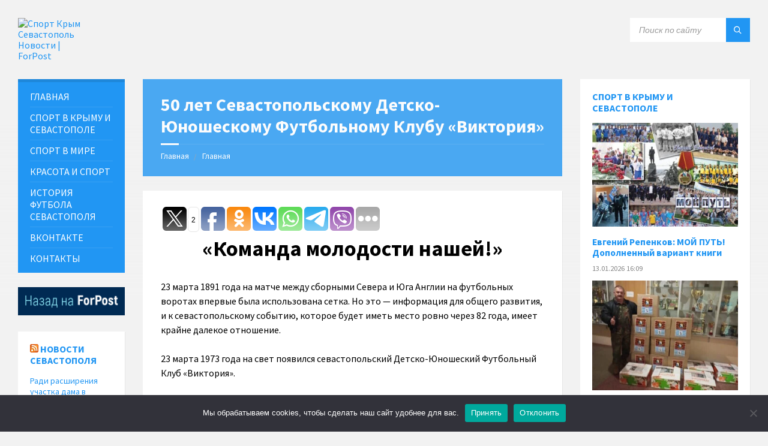

--- FILE ---
content_type: text/html; charset=UTF-8
request_url: https://sport.sevastopol.su/50-let-sevastopolskomu-detsko-yunosheskomu-futbolnomu-klubu-viktoriya/
body_size: 34192
content:
<!DOCTYPE html>
<html lang="ru-RU">
<head>
    <meta http-equiv="Content-Type" content="text/html; charset=UTF-8">
    <meta name="viewport" content="width=device-width, initial-scale=1.0">
    <link rel="pingback" href="https://sport.sevastopol.su/xmlrpc.php">
    <meta name='robots' content='index, follow, max-image-preview:large, max-snippet:-1, max-video-preview:-1' />

	<!-- This site is optimized with the Yoast SEO plugin v26.7 - https://yoast.com/wordpress/plugins/seo/ -->
	<title>50 лет Севастопольскому Детско-Юношескому Футбольному Клубу «Виктория»</title>
	<meta name="description" content="«Команда молодости нашей!» 23 марта 1891 года на матче между сборными Севера и Юга Англии на футбольных воротах впервые была использована сетка. Но это —" />
	<link rel="canonical" href="https://sport.sevastopol.su/50-let-sevastopolskomu-detsko-yunosheskomu-futbolnomu-klubu-viktoriya/" />
	<meta property="og:locale" content="ru_RU" />
	<meta property="og:type" content="article" />
	<meta property="og:title" content="50 лет Севастопольскому Детско-Юношескому Футбольному Клубу «Виктория»" />
	<meta property="og:description" content="«Команда молодости нашей!» 23 марта 1891 года на матче между сборными Севера и Юга Англии на футбольных воротах впервые была использована сетка. Но это —" />
	<meta property="og:url" content="https://sport.sevastopol.su/50-let-sevastopolskomu-detsko-yunosheskomu-futbolnomu-klubu-viktoriya/" />
	<meta property="og:site_name" content="Спорт Крым Севастополь Новости | ForPost" />
	<meta property="article:publisher" content="https://www.facebook.com/groups/sportforpost" />
	<meta property="article:published_time" content="2023-03-24T10:09:12+00:00" />
	<meta property="og:image" content="https://sport.sevastopol.su/wp-content/uploads/2023/03/s-1.jpg" />
	<meta property="og:image:width" content="740" />
	<meta property="og:image:height" content="452" />
	<meta property="og:image:type" content="image/jpeg" />
	<meta name="author" content="bdmin" />
	<meta name="twitter:card" content="summary_large_image" />
	<meta name="twitter:creator" content="@forpost_news" />
	<meta name="twitter:site" content="@forpost_news" />
	<script type="application/ld+json" class="yoast-schema-graph">{"@context":"https://schema.org","@graph":[{"@type":"Article","@id":"https://sport.sevastopol.su/50-let-sevastopolskomu-detsko-yunosheskomu-futbolnomu-klubu-viktoriya/#article","isPartOf":{"@id":"https://sport.sevastopol.su/50-let-sevastopolskomu-detsko-yunosheskomu-futbolnomu-klubu-viktoriya/"},"author":{"name":"bdmin","@id":"https://sport.sevastopol.su/#/schema/person/d85d6a0fa3b5777c7081032be871476a"},"headline":"50 лет Севастопольскому Детско-Юношескому Футбольному Клубу «Виктория»","datePublished":"2023-03-24T10:09:12+00:00","mainEntityOfPage":{"@id":"https://sport.sevastopol.su/50-let-sevastopolskomu-detsko-yunosheskomu-futbolnomu-klubu-viktoriya/"},"wordCount":3218,"publisher":{"@id":"https://sport.sevastopol.su/#organization"},"image":{"@id":"https://sport.sevastopol.su/50-let-sevastopolskomu-detsko-yunosheskomu-futbolnomu-klubu-viktoriya/#primaryimage"},"thumbnailUrl":"https://sport.sevastopol.su/wp-content/uploads/2023/03/s-1.jpg","keywords":["Севастополь"],"articleSection":["Футбол"],"inLanguage":"ru-RU"},{"@type":"WebPage","@id":"https://sport.sevastopol.su/50-let-sevastopolskomu-detsko-yunosheskomu-futbolnomu-klubu-viktoriya/","url":"https://sport.sevastopol.su/50-let-sevastopolskomu-detsko-yunosheskomu-futbolnomu-klubu-viktoriya/","name":"50 лет Севастопольскому Детско-Юношескому Футбольному Клубу «Виктория»","isPartOf":{"@id":"https://sport.sevastopol.su/#website"},"primaryImageOfPage":{"@id":"https://sport.sevastopol.su/50-let-sevastopolskomu-detsko-yunosheskomu-futbolnomu-klubu-viktoriya/#primaryimage"},"image":{"@id":"https://sport.sevastopol.su/50-let-sevastopolskomu-detsko-yunosheskomu-futbolnomu-klubu-viktoriya/#primaryimage"},"thumbnailUrl":"https://sport.sevastopol.su/wp-content/uploads/2023/03/s-1.jpg","datePublished":"2023-03-24T10:09:12+00:00","description":"«Команда молодости нашей!» 23 марта 1891 года на матче между сборными Севера и Юга Англии на футбольных воротах впервые была использована сетка. Но это —","inLanguage":"ru-RU","potentialAction":[{"@type":"ReadAction","target":["https://sport.sevastopol.su/50-let-sevastopolskomu-detsko-yunosheskomu-futbolnomu-klubu-viktoriya/"]}]},{"@type":"ImageObject","inLanguage":"ru-RU","@id":"https://sport.sevastopol.su/50-let-sevastopolskomu-detsko-yunosheskomu-futbolnomu-klubu-viktoriya/#primaryimage","url":"https://sport.sevastopol.su/wp-content/uploads/2023/03/s-1.jpg","contentUrl":"https://sport.sevastopol.su/wp-content/uploads/2023/03/s-1.jpg","width":740,"height":452},{"@type":"WebSite","@id":"https://sport.sevastopol.su/#website","url":"https://sport.sevastopol.su/","name":"Спорт Крым Севастополь Новости | ForPost","description":"Новости о спорте в Крыму и Севастополе","publisher":{"@id":"https://sport.sevastopol.su/#organization"},"potentialAction":[{"@type":"SearchAction","target":{"@type":"EntryPoint","urlTemplate":"https://sport.sevastopol.su/?s={search_term_string}"},"query-input":{"@type":"PropertyValueSpecification","valueRequired":true,"valueName":"search_term_string"}}],"inLanguage":"ru-RU"},{"@type":"Organization","@id":"https://sport.sevastopol.su/#organization","name":"Спорт - Крым Севастополь","url":"https://sport.sevastopol.su/","logo":{"@type":"ImageObject","inLanguage":"ru-RU","@id":"https://sport.sevastopol.su/#/schema/logo/image/","url":"https://sport.sevastopol.su/wp-content/uploads/2020/08/Forpost.jpg","contentUrl":"https://sport.sevastopol.su/wp-content/uploads/2020/08/Forpost.jpg","width":200,"height":216,"caption":"Спорт - Крым Севастополь"},"image":{"@id":"https://sport.sevastopol.su/#/schema/logo/image/"},"sameAs":["https://www.facebook.com/groups/sportforpost","https://x.com/forpost_news","https://vk.com/sportforpost","https://ok.ru/group/68529903239228"]},{"@type":"Person","@id":"https://sport.sevastopol.su/#/schema/person/d85d6a0fa3b5777c7081032be871476a","name":"bdmin"}]}</script>
	<!-- / Yoast SEO plugin. -->


<link rel='dns-prefetch' href='//fonts.googleapis.com' />
<link rel="alternate" title="oEmbed (JSON)" type="application/json+oembed" href="https://sport.sevastopol.su/wp-json/oembed/1.0/embed?url=https%3A%2F%2Fsport.sevastopol.su%2F50-let-sevastopolskomu-detsko-yunosheskomu-futbolnomu-klubu-viktoriya%2F" />
<link rel="alternate" title="oEmbed (XML)" type="text/xml+oembed" href="https://sport.sevastopol.su/wp-json/oembed/1.0/embed?url=https%3A%2F%2Fsport.sevastopol.su%2F50-let-sevastopolskomu-detsko-yunosheskomu-futbolnomu-klubu-viktoriya%2F&#038;format=xml" />
<style id='wp-img-auto-sizes-contain-inline-css' type='text/css'>
img:is([sizes=auto i],[sizes^="auto," i]){contain-intrinsic-size:3000px 1500px}
/*# sourceURL=wp-img-auto-sizes-contain-inline-css */
</style>
<link rel='stylesheet' id='dashicons-css' href='https://sport.sevastopol.su/wp-includes/css/dashicons.min.css?ver=6.9' type='text/css' media='all' />
<link rel='stylesheet' id='post-views-counter-frontend-css' href='https://sport.sevastopol.su/wp-content/plugins/post-views-counter/css/frontend.css?ver=1.7.0' type='text/css' media='all' />
<style id='wp-emoji-styles-inline-css' type='text/css'>

	img.wp-smiley, img.emoji {
		display: inline !important;
		border: none !important;
		box-shadow: none !important;
		height: 1em !important;
		width: 1em !important;
		margin: 0 0.07em !important;
		vertical-align: -0.1em !important;
		background: none !important;
		padding: 0 !important;
	}
/*# sourceURL=wp-emoji-styles-inline-css */
</style>
<style id='wp-block-library-inline-css' type='text/css'>
:root{--wp-block-synced-color:#7a00df;--wp-block-synced-color--rgb:122,0,223;--wp-bound-block-color:var(--wp-block-synced-color);--wp-editor-canvas-background:#ddd;--wp-admin-theme-color:#007cba;--wp-admin-theme-color--rgb:0,124,186;--wp-admin-theme-color-darker-10:#006ba1;--wp-admin-theme-color-darker-10--rgb:0,107,160.5;--wp-admin-theme-color-darker-20:#005a87;--wp-admin-theme-color-darker-20--rgb:0,90,135;--wp-admin-border-width-focus:2px}@media (min-resolution:192dpi){:root{--wp-admin-border-width-focus:1.5px}}.wp-element-button{cursor:pointer}:root .has-very-light-gray-background-color{background-color:#eee}:root .has-very-dark-gray-background-color{background-color:#313131}:root .has-very-light-gray-color{color:#eee}:root .has-very-dark-gray-color{color:#313131}:root .has-vivid-green-cyan-to-vivid-cyan-blue-gradient-background{background:linear-gradient(135deg,#00d084,#0693e3)}:root .has-purple-crush-gradient-background{background:linear-gradient(135deg,#34e2e4,#4721fb 50%,#ab1dfe)}:root .has-hazy-dawn-gradient-background{background:linear-gradient(135deg,#faaca8,#dad0ec)}:root .has-subdued-olive-gradient-background{background:linear-gradient(135deg,#fafae1,#67a671)}:root .has-atomic-cream-gradient-background{background:linear-gradient(135deg,#fdd79a,#004a59)}:root .has-nightshade-gradient-background{background:linear-gradient(135deg,#330968,#31cdcf)}:root .has-midnight-gradient-background{background:linear-gradient(135deg,#020381,#2874fc)}:root{--wp--preset--font-size--normal:16px;--wp--preset--font-size--huge:42px}.has-regular-font-size{font-size:1em}.has-larger-font-size{font-size:2.625em}.has-normal-font-size{font-size:var(--wp--preset--font-size--normal)}.has-huge-font-size{font-size:var(--wp--preset--font-size--huge)}.has-text-align-center{text-align:center}.has-text-align-left{text-align:left}.has-text-align-right{text-align:right}.has-fit-text{white-space:nowrap!important}#end-resizable-editor-section{display:none}.aligncenter{clear:both}.items-justified-left{justify-content:flex-start}.items-justified-center{justify-content:center}.items-justified-right{justify-content:flex-end}.items-justified-space-between{justify-content:space-between}.screen-reader-text{border:0;clip-path:inset(50%);height:1px;margin:-1px;overflow:hidden;padding:0;position:absolute;width:1px;word-wrap:normal!important}.screen-reader-text:focus{background-color:#ddd;clip-path:none;color:#444;display:block;font-size:1em;height:auto;left:5px;line-height:normal;padding:15px 23px 14px;text-decoration:none;top:5px;width:auto;z-index:100000}html :where(.has-border-color){border-style:solid}html :where([style*=border-top-color]){border-top-style:solid}html :where([style*=border-right-color]){border-right-style:solid}html :where([style*=border-bottom-color]){border-bottom-style:solid}html :where([style*=border-left-color]){border-left-style:solid}html :where([style*=border-width]){border-style:solid}html :where([style*=border-top-width]){border-top-style:solid}html :where([style*=border-right-width]){border-right-style:solid}html :where([style*=border-bottom-width]){border-bottom-style:solid}html :where([style*=border-left-width]){border-left-style:solid}html :where(img[class*=wp-image-]){height:auto;max-width:100%}:where(figure){margin:0 0 1em}html :where(.is-position-sticky){--wp-admin--admin-bar--position-offset:var(--wp-admin--admin-bar--height,0px)}@media screen and (max-width:600px){html :where(.is-position-sticky){--wp-admin--admin-bar--position-offset:0px}}

/*# sourceURL=wp-block-library-inline-css */
</style><style id='wp-block-code-inline-css' type='text/css'>
.wp-block-code{box-sizing:border-box}.wp-block-code code{
  /*!rtl:begin:ignore*/direction:ltr;display:block;font-family:inherit;overflow-wrap:break-word;text-align:initial;white-space:pre-wrap
  /*!rtl:end:ignore*/}
/*# sourceURL=https://sport.sevastopol.su/wp-includes/blocks/code/style.min.css */
</style>
<style id='global-styles-inline-css' type='text/css'>
:root{--wp--preset--aspect-ratio--square: 1;--wp--preset--aspect-ratio--4-3: 4/3;--wp--preset--aspect-ratio--3-4: 3/4;--wp--preset--aspect-ratio--3-2: 3/2;--wp--preset--aspect-ratio--2-3: 2/3;--wp--preset--aspect-ratio--16-9: 16/9;--wp--preset--aspect-ratio--9-16: 9/16;--wp--preset--color--black: #000000;--wp--preset--color--cyan-bluish-gray: #abb8c3;--wp--preset--color--white: #ffffff;--wp--preset--color--pale-pink: #f78da7;--wp--preset--color--vivid-red: #cf2e2e;--wp--preset--color--luminous-vivid-orange: #ff6900;--wp--preset--color--luminous-vivid-amber: #fcb900;--wp--preset--color--light-green-cyan: #7bdcb5;--wp--preset--color--vivid-green-cyan: #00d084;--wp--preset--color--pale-cyan-blue: #8ed1fc;--wp--preset--color--vivid-cyan-blue: #0693e3;--wp--preset--color--vivid-purple: #9b51e0;--wp--preset--gradient--vivid-cyan-blue-to-vivid-purple: linear-gradient(135deg,rgb(6,147,227) 0%,rgb(155,81,224) 100%);--wp--preset--gradient--light-green-cyan-to-vivid-green-cyan: linear-gradient(135deg,rgb(122,220,180) 0%,rgb(0,208,130) 100%);--wp--preset--gradient--luminous-vivid-amber-to-luminous-vivid-orange: linear-gradient(135deg,rgb(252,185,0) 0%,rgb(255,105,0) 100%);--wp--preset--gradient--luminous-vivid-orange-to-vivid-red: linear-gradient(135deg,rgb(255,105,0) 0%,rgb(207,46,46) 100%);--wp--preset--gradient--very-light-gray-to-cyan-bluish-gray: linear-gradient(135deg,rgb(238,238,238) 0%,rgb(169,184,195) 100%);--wp--preset--gradient--cool-to-warm-spectrum: linear-gradient(135deg,rgb(74,234,220) 0%,rgb(151,120,209) 20%,rgb(207,42,186) 40%,rgb(238,44,130) 60%,rgb(251,105,98) 80%,rgb(254,248,76) 100%);--wp--preset--gradient--blush-light-purple: linear-gradient(135deg,rgb(255,206,236) 0%,rgb(152,150,240) 100%);--wp--preset--gradient--blush-bordeaux: linear-gradient(135deg,rgb(254,205,165) 0%,rgb(254,45,45) 50%,rgb(107,0,62) 100%);--wp--preset--gradient--luminous-dusk: linear-gradient(135deg,rgb(255,203,112) 0%,rgb(199,81,192) 50%,rgb(65,88,208) 100%);--wp--preset--gradient--pale-ocean: linear-gradient(135deg,rgb(255,245,203) 0%,rgb(182,227,212) 50%,rgb(51,167,181) 100%);--wp--preset--gradient--electric-grass: linear-gradient(135deg,rgb(202,248,128) 0%,rgb(113,206,126) 100%);--wp--preset--gradient--midnight: linear-gradient(135deg,rgb(2,3,129) 0%,rgb(40,116,252) 100%);--wp--preset--font-size--small: 13px;--wp--preset--font-size--medium: 20px;--wp--preset--font-size--large: 36px;--wp--preset--font-size--x-large: 42px;--wp--preset--spacing--20: 0.44rem;--wp--preset--spacing--30: 0.67rem;--wp--preset--spacing--40: 1rem;--wp--preset--spacing--50: 1.5rem;--wp--preset--spacing--60: 2.25rem;--wp--preset--spacing--70: 3.38rem;--wp--preset--spacing--80: 5.06rem;--wp--preset--shadow--natural: 6px 6px 9px rgba(0, 0, 0, 0.2);--wp--preset--shadow--deep: 12px 12px 50px rgba(0, 0, 0, 0.4);--wp--preset--shadow--sharp: 6px 6px 0px rgba(0, 0, 0, 0.2);--wp--preset--shadow--outlined: 6px 6px 0px -3px rgb(255, 255, 255), 6px 6px rgb(0, 0, 0);--wp--preset--shadow--crisp: 6px 6px 0px rgb(0, 0, 0);}:where(.is-layout-flex){gap: 0.5em;}:where(.is-layout-grid){gap: 0.5em;}body .is-layout-flex{display: flex;}.is-layout-flex{flex-wrap: wrap;align-items: center;}.is-layout-flex > :is(*, div){margin: 0;}body .is-layout-grid{display: grid;}.is-layout-grid > :is(*, div){margin: 0;}:where(.wp-block-columns.is-layout-flex){gap: 2em;}:where(.wp-block-columns.is-layout-grid){gap: 2em;}:where(.wp-block-post-template.is-layout-flex){gap: 1.25em;}:where(.wp-block-post-template.is-layout-grid){gap: 1.25em;}.has-black-color{color: var(--wp--preset--color--black) !important;}.has-cyan-bluish-gray-color{color: var(--wp--preset--color--cyan-bluish-gray) !important;}.has-white-color{color: var(--wp--preset--color--white) !important;}.has-pale-pink-color{color: var(--wp--preset--color--pale-pink) !important;}.has-vivid-red-color{color: var(--wp--preset--color--vivid-red) !important;}.has-luminous-vivid-orange-color{color: var(--wp--preset--color--luminous-vivid-orange) !important;}.has-luminous-vivid-amber-color{color: var(--wp--preset--color--luminous-vivid-amber) !important;}.has-light-green-cyan-color{color: var(--wp--preset--color--light-green-cyan) !important;}.has-vivid-green-cyan-color{color: var(--wp--preset--color--vivid-green-cyan) !important;}.has-pale-cyan-blue-color{color: var(--wp--preset--color--pale-cyan-blue) !important;}.has-vivid-cyan-blue-color{color: var(--wp--preset--color--vivid-cyan-blue) !important;}.has-vivid-purple-color{color: var(--wp--preset--color--vivid-purple) !important;}.has-black-background-color{background-color: var(--wp--preset--color--black) !important;}.has-cyan-bluish-gray-background-color{background-color: var(--wp--preset--color--cyan-bluish-gray) !important;}.has-white-background-color{background-color: var(--wp--preset--color--white) !important;}.has-pale-pink-background-color{background-color: var(--wp--preset--color--pale-pink) !important;}.has-vivid-red-background-color{background-color: var(--wp--preset--color--vivid-red) !important;}.has-luminous-vivid-orange-background-color{background-color: var(--wp--preset--color--luminous-vivid-orange) !important;}.has-luminous-vivid-amber-background-color{background-color: var(--wp--preset--color--luminous-vivid-amber) !important;}.has-light-green-cyan-background-color{background-color: var(--wp--preset--color--light-green-cyan) !important;}.has-vivid-green-cyan-background-color{background-color: var(--wp--preset--color--vivid-green-cyan) !important;}.has-pale-cyan-blue-background-color{background-color: var(--wp--preset--color--pale-cyan-blue) !important;}.has-vivid-cyan-blue-background-color{background-color: var(--wp--preset--color--vivid-cyan-blue) !important;}.has-vivid-purple-background-color{background-color: var(--wp--preset--color--vivid-purple) !important;}.has-black-border-color{border-color: var(--wp--preset--color--black) !important;}.has-cyan-bluish-gray-border-color{border-color: var(--wp--preset--color--cyan-bluish-gray) !important;}.has-white-border-color{border-color: var(--wp--preset--color--white) !important;}.has-pale-pink-border-color{border-color: var(--wp--preset--color--pale-pink) !important;}.has-vivid-red-border-color{border-color: var(--wp--preset--color--vivid-red) !important;}.has-luminous-vivid-orange-border-color{border-color: var(--wp--preset--color--luminous-vivid-orange) !important;}.has-luminous-vivid-amber-border-color{border-color: var(--wp--preset--color--luminous-vivid-amber) !important;}.has-light-green-cyan-border-color{border-color: var(--wp--preset--color--light-green-cyan) !important;}.has-vivid-green-cyan-border-color{border-color: var(--wp--preset--color--vivid-green-cyan) !important;}.has-pale-cyan-blue-border-color{border-color: var(--wp--preset--color--pale-cyan-blue) !important;}.has-vivid-cyan-blue-border-color{border-color: var(--wp--preset--color--vivid-cyan-blue) !important;}.has-vivid-purple-border-color{border-color: var(--wp--preset--color--vivid-purple) !important;}.has-vivid-cyan-blue-to-vivid-purple-gradient-background{background: var(--wp--preset--gradient--vivid-cyan-blue-to-vivid-purple) !important;}.has-light-green-cyan-to-vivid-green-cyan-gradient-background{background: var(--wp--preset--gradient--light-green-cyan-to-vivid-green-cyan) !important;}.has-luminous-vivid-amber-to-luminous-vivid-orange-gradient-background{background: var(--wp--preset--gradient--luminous-vivid-amber-to-luminous-vivid-orange) !important;}.has-luminous-vivid-orange-to-vivid-red-gradient-background{background: var(--wp--preset--gradient--luminous-vivid-orange-to-vivid-red) !important;}.has-very-light-gray-to-cyan-bluish-gray-gradient-background{background: var(--wp--preset--gradient--very-light-gray-to-cyan-bluish-gray) !important;}.has-cool-to-warm-spectrum-gradient-background{background: var(--wp--preset--gradient--cool-to-warm-spectrum) !important;}.has-blush-light-purple-gradient-background{background: var(--wp--preset--gradient--blush-light-purple) !important;}.has-blush-bordeaux-gradient-background{background: var(--wp--preset--gradient--blush-bordeaux) !important;}.has-luminous-dusk-gradient-background{background: var(--wp--preset--gradient--luminous-dusk) !important;}.has-pale-ocean-gradient-background{background: var(--wp--preset--gradient--pale-ocean) !important;}.has-electric-grass-gradient-background{background: var(--wp--preset--gradient--electric-grass) !important;}.has-midnight-gradient-background{background: var(--wp--preset--gradient--midnight) !important;}.has-small-font-size{font-size: var(--wp--preset--font-size--small) !important;}.has-medium-font-size{font-size: var(--wp--preset--font-size--medium) !important;}.has-large-font-size{font-size: var(--wp--preset--font-size--large) !important;}.has-x-large-font-size{font-size: var(--wp--preset--font-size--x-large) !important;}
/*# sourceURL=global-styles-inline-css */
</style>

<style id='classic-theme-styles-inline-css' type='text/css'>
/*! This file is auto-generated */
.wp-block-button__link{color:#fff;background-color:#32373c;border-radius:9999px;box-shadow:none;text-decoration:none;padding:calc(.667em + 2px) calc(1.333em + 2px);font-size:1.125em}.wp-block-file__button{background:#32373c;color:#fff;text-decoration:none}
/*# sourceURL=/wp-includes/css/classic-themes.min.css */
</style>
<link rel='stylesheet' id='cookie-notice-front-css' href='https://sport.sevastopol.su/wp-content/plugins/cookie-notice/css/front.min.css?ver=2.5.11' type='text/css' media='all' />
<link rel='stylesheet' id='lsvr-townpress-main-style-css' href='https://sport.sevastopol.su/wp-content/themes/townpress/style.css?ver=20241126' type='text/css' media='all' />
<style id='lsvr-townpress-main-style-inline-css' type='text/css'>
body, input, textarea, select, button, #cancel-comment-reply-link, .lsvr_listing-map__infobox { font-family: 'Source Sans Pro', Arial, sans-serif; }
html, body { font-size: 16px; }
.header-logo { max-width: 123px; } .header-logo--front { max-width: 153px; } @media ( max-width: 991px ) { .header-logo { max-width: 60px; } }
/*# sourceURL=lsvr-townpress-main-style-inline-css */
</style>
<link rel='stylesheet' id='lsvr-townpress-child-style-css' href='https://sport.sevastopol.su/wp-content/themes/townpress-child/style.css?ver=20241126' type='text/css' media='all' />
<link rel='stylesheet' id='lsvr-townpress-google-fonts-css' href='//fonts.googleapis.com/css?family=Source+Sans+Pro%3A400%2C400italic%2C600%2C600italic%2C700%2C700italic&#038;ver=6.9' type='text/css' media='all' />
<link rel='stylesheet' id='lsvr-townpress-color-scheme-css' href='https://sport.sevastopol.su/wp-content/themes/townpress/assets/css/skins/blue.css?ver=2.2.1' type='text/css' media='all' />
<link rel='stylesheet' id='upw_theme_standard-css' href='https://sport.sevastopol.su/wp-content/plugins/ultimate-posts-widget/css/upw-theme-standard.min.css?ver=6.9' type='text/css' media='all' />
<script type="text/javascript" id="cookie-notice-front-js-before">
/* <![CDATA[ */
var cnArgs = {"ajaxUrl":"https:\/\/sport.sevastopol.su\/wp-admin\/admin-ajax.php","nonce":"ecb2c68e9a","hideEffect":"fade","position":"bottom","onScroll":false,"onScrollOffset":100,"onClick":false,"cookieName":"cookie_notice_accepted","cookieTime":2592000,"cookieTimeRejected":2592000,"globalCookie":false,"redirection":false,"cache":false,"revokeCookies":false,"revokeCookiesOpt":"automatic"};

//# sourceURL=cookie-notice-front-js-before
/* ]]> */
</script>
<script type="text/javascript" src="https://sport.sevastopol.su/wp-content/plugins/cookie-notice/js/front.min.js?ver=2.5.11" id="cookie-notice-front-js"></script>
<script type="text/javascript" src="https://sport.sevastopol.su/wp-includes/js/jquery/jquery.min.js?ver=3.7.1" id="jquery-core-js"></script>
<script type="text/javascript" src="https://sport.sevastopol.su/wp-includes/js/jquery/jquery-migrate.min.js?ver=3.4.1" id="jquery-migrate-js"></script>
<script type="text/javascript" src="https://sport.sevastopol.su/wp-content/plugins/lsvr-events/assets/js/lsvr-events.min.js?ver=1.3.1" id="lsvr-events-scripts-js"></script>
<script type="text/javascript" id="lsvr-townpress-toolkit-weather-widget-js-extra">
/* <![CDATA[ */
var lsvr_townpress_toolkit_ajax_weather_widget_var = {"url":"https://sport.sevastopol.su/wp-admin/admin-ajax.php","nonce":"3a14d0549f"};
//# sourceURL=lsvr-townpress-toolkit-weather-widget-js-extra
/* ]]> */
</script>
<script type="text/javascript" src="https://sport.sevastopol.su/wp-content/plugins/lsvr-townpress-toolkit/assets/js/lsvr-townpress-toolkit-weather-widget.min.js?ver=1.1.1" id="lsvr-townpress-toolkit-weather-widget-js"></script>
<link rel="https://api.w.org/" href="https://sport.sevastopol.su/wp-json/" /><link rel="alternate" title="JSON" type="application/json" href="https://sport.sevastopol.su/wp-json/wp/v2/posts/33703" /><link rel="EditURI" type="application/rsd+xml" title="RSD" href="https://sport.sevastopol.su/xmlrpc.php?rsd" />
<meta name="generator" content="WordPress 6.9" />
<link rel='shortlink' href='https://sport.sevastopol.su/?p=33703' />
	<script src="https://use.fontawesome.com/598b3d998a.js"></script>
	<style data-context="foundation-flickity-css">/*! Flickity v2.0.2
http://flickity.metafizzy.co
---------------------------------------------- */.flickity-enabled{position:relative}.flickity-enabled:focus{outline:0}.flickity-viewport{overflow:hidden;position:relative;height:100%}.flickity-slider{position:absolute;width:100%;height:100%}.flickity-enabled.is-draggable{-webkit-tap-highlight-color:transparent;tap-highlight-color:transparent;-webkit-user-select:none;-moz-user-select:none;-ms-user-select:none;user-select:none}.flickity-enabled.is-draggable .flickity-viewport{cursor:move;cursor:-webkit-grab;cursor:grab}.flickity-enabled.is-draggable .flickity-viewport.is-pointer-down{cursor:-webkit-grabbing;cursor:grabbing}.flickity-prev-next-button{position:absolute;top:50%;width:44px;height:44px;border:none;border-radius:50%;background:#fff;background:hsla(0,0%,100%,.75);cursor:pointer;-webkit-transform:translateY(-50%);transform:translateY(-50%)}.flickity-prev-next-button:hover{background:#fff}.flickity-prev-next-button:focus{outline:0;box-shadow:0 0 0 5px #09f}.flickity-prev-next-button:active{opacity:.6}.flickity-prev-next-button.previous{left:10px}.flickity-prev-next-button.next{right:10px}.flickity-rtl .flickity-prev-next-button.previous{left:auto;right:10px}.flickity-rtl .flickity-prev-next-button.next{right:auto;left:10px}.flickity-prev-next-button:disabled{opacity:.3;cursor:auto}.flickity-prev-next-button svg{position:absolute;left:20%;top:20%;width:60%;height:60%}.flickity-prev-next-button .arrow{fill:#333}.flickity-page-dots{position:absolute;width:100%;bottom:-25px;padding:0;margin:0;list-style:none;text-align:center;line-height:1}.flickity-rtl .flickity-page-dots{direction:rtl}.flickity-page-dots .dot{display:inline-block;width:10px;height:10px;margin:0 8px;background:#333;border-radius:50%;opacity:.25;cursor:pointer}.flickity-page-dots .dot.is-selected{opacity:1}</style><style data-context="foundation-slideout-css">.slideout-menu{position:fixed;left:0;top:0;bottom:0;right:auto;z-index:0;width:256px;overflow-y:auto;-webkit-overflow-scrolling:touch;display:none}.slideout-menu.pushit-right{left:auto;right:0}.slideout-panel{position:relative;z-index:1;will-change:transform}.slideout-open,.slideout-open .slideout-panel,.slideout-open body{overflow:hidden}.slideout-open .slideout-menu{display:block}.pushit{display:none}</style><link rel="icon" href="https://sport.sevastopol.su/wp-content/uploads/2024/09/favicon-40x40.png" sizes="32x32" />
<link rel="icon" href="https://sport.sevastopol.su/wp-content/uploads/2024/09/favicon-300x300.png" sizes="192x192" />
<link rel="apple-touch-icon" href="https://sport.sevastopol.su/wp-content/uploads/2024/09/favicon-300x300.png" />
<meta name="msapplication-TileImage" content="https://sport.sevastopol.su/wp-content/uploads/2024/09/favicon-300x300.png" />
<style>.ios7.web-app-mode.has-fixed header{ background-color: rgba(3,122,221,.88);}</style>		<style type="text/css" id="wp-custom-css">
			.lsvr-townpress-weather-widget--has-background .widget__inner {
    text-shadow: 2px 3px 5px black;
}
h5, .p-home{font-size:14px;margin-bottom:0px}



.main__header {
    color: #FFF;
    background-color: #2196f3;
	opacity:0.5
}
.vc_gitem-post-data-source-post_date{font-size:11px}
.upw-posts article {
    display: block;
    margin-bottom: 0;
    padding-bottom: 0;
	border-bottom: none}		</style>
			<meta name="yandex-verification" content="753b3d9047e9e045" />
</head>

<body class="wp-singular post-template-default single single-post postid-33703 single-format-standard wp-custom-logo wp-theme-townpress wp-child-theme-townpress-child cookies-not-set">
	

	<!-- WRAPPER : begin -->
	<div id="wrapper">

		
		<!-- HEADER : begin -->
		<header id="header" >
			<div class="header__inner">

				
				
				
				<!-- HEADER CONTENT : begin -->
				<div class="header__content">
					<div class="lsvr-container">
						<div class="header__content-inner">

							
							
	<!-- HEADER BRANDING : begin -->
	<div  class="header-logo">
		<a href="https://sport.sevastopol.su/" class="header-logo__link">
			<img src="https://sport.sevastopol.su/wp-content/uploads/2019/11/Logo.jpg"
				class="header-logo__image"
				alt="Спорт Крым Севастополь Новости | ForPost">
		</a>
	</div>
	<!-- HEADER BRANDING : end -->


							

	
			<!-- HEADER TOOLBAR TOGGLE : begin -->
			<div class="header-toolbar-toggle">

				<button class="header-toolbar-toggle__menu-button" type="button">
					<i class="header-toolbar-toggle__menu-button-ico header-toolbar-toggle__menu-button-ico--open icon-menu"></i>
					<i class="header-toolbar-toggle__menu-button-ico header-toolbar-toggle__menu-button-ico--close icon-cross"></i>
					<span class="header-toolbar-toggle__button-label">Меню</span>
				</button>

				
			</div>
			<!-- HEADER TOOLBAR TOGGLE : end -->

			
	<!-- HEADER TOOLBAR : begin -->
	<div class="header-toolbar">

		
		
		
		
		
			<!-- HEADER MOBILE MENU : begin -->
			<nav class="header-mobile-menu">

			    <ul id="menu-menyu" class="header-mobile-menu__list">
        	<li class="header-mobile-menu__item header-mobile-menu__item--level-0 menu-item menu-item-type-custom menu-item-object-custom">

                <a href="/"
                	class="header-mobile-menu__item-link header-mobile-menu__item-link--level-0"
                	>

                    ГЛАВНАЯ</a>

            
            </li>

            
        	<li class="header-mobile-menu__item header-mobile-menu__item--level-0 menu-item menu-item-type-custom menu-item-object-custom">

                <a href="/?tag=krym,sevastopol"
                	class="header-mobile-menu__item-link header-mobile-menu__item-link--level-0"
                	>

                    СПОРТ В КРЫМУ И СЕВАСТОПОЛЕ</a>

            
            </li>

            
        	<li class="header-mobile-menu__item header-mobile-menu__item--level-0 menu-item menu-item-type-custom menu-item-object-custom">

                <a href="/?tag=mir,rossiya"
                	class="header-mobile-menu__item-link header-mobile-menu__item-link--level-0"
                	>

                    СПОРТ В МИРЕ</a>

            
            </li>

            
        	<li class="header-mobile-menu__item header-mobile-menu__item--level-0 menu-item menu-item-type-taxonomy menu-item-object-category">

                <a href="https://sport.sevastopol.su/category/sport/krasota-i-sport/"
                	class="header-mobile-menu__item-link header-mobile-menu__item-link--level-0"
                	>

                    Красота и Спорт</a>

            
            </li>

            
        	<li class="header-mobile-menu__item header-mobile-menu__item--level-0 menu-item menu-item-type-custom menu-item-object-custom">

                <a href="https://sport.sevastopol.su/repenkov/"
                	class="header-mobile-menu__item-link header-mobile-menu__item-link--level-0"
                	>

                    История футбола севастополя</a>

            
            </li>

            
        	<li class="header-mobile-menu__item header-mobile-menu__item--level-0 menu-item menu-item-type-custom menu-item-object-custom">

                <a href="https://vk.com/sportforpost"
                	class="header-mobile-menu__item-link header-mobile-menu__item-link--level-0"
                	>

                    ВКонтакте</a>

            
            </li>

            
        	<li class="header-mobile-menu__item header-mobile-menu__item--level-0 menu-item menu-item-type-post_type menu-item-object-page">

                <a href="https://sport.sevastopol.su/kontakty/"
                	class="header-mobile-menu__item-link header-mobile-menu__item-link--level-0"
                	>

                    КОНТАКТЫ</a>

            
            </li>

            </ul>
			</nav>
			<!-- HEADER MOBILE MENU : end -->

		
		
				<!-- HEADER SEARCH : begin -->
				<div class="header-search header-toolbar__item">

					<!-- SEARCH FORM : begin -->
<form class="c-search-form" action="https://sport.sevastopol.su/" method="get" role="search">
	<div class="c-search-form__inner">
		<div class="c-search-form__input-holder">
			<input class="c-search-form__input" type="text" name="s"
				placeholder="Поиск по сайту"
				value="">
			<button class="c-search-form__button" type="submit" title="Search">
				<i class="c-search-form__button-ico icon-magnifier"></i></button>
		</div>
	</div>
</form>
<!-- SEARCH FORM : end -->
				</div>
				<!-- HEADER SEARCH : end -->

			
		
	</div>
	<!-- HEADER TOOLBAR : end -->



							
						</div>
					</div>
				</div>
				<!-- HEADER CONTENT : end -->

				
			</div>
		</header>
		<!-- HEADER : end -->

		
		
				<div class="header-background header-background--single"
					data-slideshow-speed="10">

					
						
							<div class="header-background__image header-background__image--default"
								style="background-image: url('https://sport.sevastopol.su/wp-content/uploads/2019/11/proba1.png'); "></div>

						
					
				</div>

			
		<!-- CORE : begin -->
		<div id="core">
			<div class="core__inner">
<!-- COLUMNS : begin -->
<div id="columns">
	<div class="columns__inner">
		<div class="lsvr-container">

							<div class="lsvr-grid">
					<div class="columns__main lsvr-grid__col lsvr-grid__col--span-7 lsvr-grid__col--push-2">
			
			<!-- MAIN : begin -->
			<main id="main">
				<div class="main__inner">
<!-- POST SINGLE : begin -->
<div class="post-single blog-post-single">

	
		<!-- POST : begin -->
		<article class="post-33703 post type-post status-publish format-standard has-post-thumbnail hentry category-futbol tag-sevastopol">
			<div class="post__inner">

				<!-- POST HEADER : begin -->
				<header class="main__header">

					<h1 class="main__title">50 лет Севастопольскому Детско-Юношескому Футбольному Клубу «Виктория»</h1>

					
	
		
		<!-- BREADCRUMBS : begin -->
		<ul class="breadcrumbs">
							<li class="breadcrumbs-item">
					<a href="https://sport.sevastopol.su/" class="breadcrumbs-link">Главная</a>
				</li>
							<li class="breadcrumbs-item">
					<a href="https://sport.sevastopol.su/" class="breadcrumbs-link">Главная</a>
				</li>
					</ul>
		<!-- BREADCRUMBS : end -->

		
		<!-- BREADCRUMBS META DATA : begin -->
		<script type="application/ld+json">
		{
			"@context": "http://schema.org",
			"@type": "BreadcrumbList",
			"itemListElement" : [
								{
					"@type": "ListItem",
					"position": 1,
					"item": {
						"@id": "https://sport.sevastopol.su/",
						"name": "Главная"
					}
				}								{
					"@type": "ListItem",
					"position": 2,
					"item": {
						"@id": "https://sport.sevastopol.su/",
						"name": "Главная"
					}
				}							]
		}
		</script>
		<!-- BREADCRUMBS META DATA : end -->

	
	

				</header>
				<!-- POST HEADER : end -->

				<!-- POST WRAPPER : begin -->
								<div class="post__wrapper">
					<div class="c-content-box">

						
						<!-- POST CONTENT : begin -->
						<div class="post__content">
							
<script type="text/javascript">(function(w,doc) {
if (!w.__utlWdgt ) {
    w.__utlWdgt = true;
    var d = doc, s = d.createElement('script'), g = 'getElementsByTagName';
    s.type = 'text/javascript'; s.charset='UTF-8'; s.async = true;
    s.src = ('https:' == w.location.protocol ? 'https' : 'http')  + '://w.uptolike.com/widgets/v1/uptolike.js';
    var h=d[g]('body')[0];
    h.appendChild(s);
}})(window,document);
</script>
<div style="text-align:left;" data-lang="ru" data-url="https://sport.sevastopol.su/50-let-sevastopolskomu-detsko-yunosheskomu-futbolnomu-klubu-viktoriya/" data-mobile-view="false" data-share-size="40" data-like-text-enable="false" data-background-alpha="0.0" data-pid="cmssportsevastopolsu" data-mode="share" data-background-color="#ffffff" data-hover-effect="scale" data-share-shape="round-rectangle" data-share-counter-size="12" data-icon-color="#ffffff" data-mobile-sn-ids="vk.tw.tm." data-text-color="#000000" data-buttons-color="#ffffff" data-counter-background-color="#ffffff" data-share-counter-type="separate" data-orientation="horizontal" data-following-enable="false" data-sn-ids="tw.fb.ok.vk.wh.tm.vb." data-preview-mobile="false" data-selection-enable="true" data-exclude-show-more="false" data-share-style="3" data-counter-background-alpha="1.0" data-top-button="false" class="uptolike-buttons" ></div>
<p class="has-text-align-center has-large-font-size"><strong>«Команда молодости нашей!»</strong></p>
<p>23 марта 1891 года на матче между сборными Севера и Юга Англии на футбольных воротах впервые была использована сетка. Но это — информация для общего развития, и к севастопольскому событию, которое будет иметь место ровно через 82 года, имеет крайне далекое отношение.</p>
<p>23 марта 1973 года на свет появился севастопольский Детско-Юношеский Футбольный Клуб «Виктория».</p>
<p>И вот ему уже ПЯТЬДЕСЯТ лет!</p>
<p>Многие ли помнят, с чего начиналась «Виктория»?</p>
<p>А с того, что 17-летний Женя Репенков, слесарь-наладчик технологического оборудования 7 цеха предприятия «ЭРА», вечером, после работы зашел в располагавшийся по месту его жительства подростковый клуб — «Голубой огонек» поиграть в настольный теннис.</p>
<p>Уж неизвестно почему, но именно к нему обратились находившиеся в то время в клубе мальчишки из интерната, расположенного с улицы Николая Музыки. «У нас, мол, есть футбольная команда и хотелось бы участвовать в одном из популярных в то время детских турниров — «Кожаный мяч». Но вот ни тренера, ни формы у нас нет!»<br />
И Женя, поддавшись какому-то порыву, наверное, потому, что сам в свое время воспитывался в интернате и играл на «Кожаный мяч» в дворовой команде «Волна — 2», пообещал мальчишкам помочь с формой.</p>
<p>Но администрация подросткового клуба ничем помочь ни мальчишкам, ни Жене не смогла, и тогда пришлось отвечать за данные пацанам слова, ведь на Матюхе, где проживал Женя, бросать слова на ветер, было не принято. «За базар надо отвечать!»</p>
<p>Поэтому на следующий день взял Женя деньги, которые копил на мотоцикл и отправился в «Спорттовары», где и купил на 15 рублей красные футболки, а затем со своим приятелем Шурой Горбенко набил на них под трафарет номера.</p>
<p>Когда понес отдавать пацанам в 45-ю школу, где было уговорено встретиться, обнаружил, что на футбольном поле носится человек сорок мальчишек. Его увидели, кричат – «Женя пришел, Женя пришел!». Набежали, окружили.  Отдал им футболки. Как это, говорят по понятиям – «пацан сказал — пацан сделал».</p>
<p>Те быстренько надели футболки на себя и рванули продолжать игру. Теперь можно и идти. Пошел, но далеко уйти не успел. Догнали. «А кто тренировать нас будет?»<br />
Остался  …на много — много лет.</p>
<p>Вот так и началась история команды «Виктория».<br />
Кстати, почему именно этим именем было наречена детская команда, только что появившейся на футбольный свет, так и осталось неизвестно! Ведь сам Женя играл в юношеской дворовой команде, называвшейся «Волна», а опекаемая им позже команда младших дворовых мальчишек называлась «Бригантина»!<br />
На вопрос: «Почему все-таки «Виктория?» — Женя только пожимал плечами – «Наверное, потому, что амбициозны были»! Но признавал, что название придумал именно он сам!</p>
<p>Тренировки игроков того состава «Виктории» проходили на стадионе 45-й школы. Правда вот футбольных ворот здесь не было. Пришлось Евгению с друзьями – комсомольцами самостоятельно изготовить их в цехе, принести на руках на школьный стадион, и установить.<br />
Эти ворота потом много лет служили любителям футбола, и демонтировали их только когда начали строить новый стадион.<br />
К первому своему турниру юные игроки и тренер «Виктории» подошли полные амбиций и уверенности, что они — самые лучшие. «Блин! Мне казалось, что мой нападающий Серега Батенков по прозвищу «Батя» просто в одиночку будет разрывать соперников!» — вспоминал Евгеньич.<br />
Но оказалось, что это не совсем так! Тогда в городе гремели другие команды: «Маяк» из Стрелки, готовивший резерв городской команде мастеров, и грэсовский «Электрон», который тренировал известный в дальнейшем тренер по боксу Валентин Соболевский.<br />
Вот «Электрон» и порвал «Викторию», «как обезьяна газету» в первом же матче. И случилось это событие <strong>23 марта 1973 года</strong>.<br />
Как говорится в пословице: «Первый блин – комом»! Но получилось — на Удачу, ведь сам турнир закончился для дебютантов довольно неплохо. В итоге вышло призовое Третье место и мальчишки получили свои первые в жизни награды!</p>
<figure class="wp-block-image size-large"><a class="article-gallery" href="https://dyfls.ru/wp-content/uploads/2023/03/FOTO-1.-Nachalo-puti.-1973-god.-Stadion-shkoly-45.-1024x683.jpg" data-caption="Начало пути. 1973 год. Стадион школы № 45." data-fancybox="article-gallery"><img fetchpriority="high" decoding="async" class="wp-image-14392" src="https://dyfls.ru/wp-content/uploads/2023/03/FOTO-1.-Nachalo-puti.-1973-god.-Stadion-shkoly-45.-1024x683.jpg" sizes="(max-width: 1024px) 100vw, 1024px" srcset="https://dyfls.ru/wp-content/uploads/2023/03/FOTO-1.-Nachalo-puti.-1973-god.-Stadion-shkoly-45.-1024x683.jpg 1024w, https://dyfls.ru/wp-content/uploads/2023/03/FOTO-1.-Nachalo-puti.-1973-god.-Stadion-shkoly-45.-300x200.jpg 300w, https://dyfls.ru/wp-content/uploads/2023/03/FOTO-1.-Nachalo-puti.-1973-god.-Stadion-shkoly-45.-768x512.jpg 768w, https://dyfls.ru/wp-content/uploads/2023/03/FOTO-1.-Nachalo-puti.-1973-god.-Stadion-shkoly-45.-1536x1024.jpg 1536w, https://dyfls.ru/wp-content/uploads/2023/03/FOTO-1.-Nachalo-puti.-1973-god.-Stadion-shkoly-45.-2048x1365.jpg 2048w, https://dyfls.ru/wp-content/uploads/2023/03/FOTO-1.-Nachalo-puti.-1973-god.-Stadion-shkoly-45.-170x113.jpg 170w" alt="Начало пути. 1973 год. Стадион школы № 45." width="1024" height="683" /></a><figcaption class="wp-element-caption">Начало пути. 1973 год. Стадион школы № 45.</figcaption></figure>
<p>Это и обнадежило, и распалило аппетит!</p>
<p>Ведь в спорте есть только одно достойное место — ПЕРВОЕ!<br />
И поэтому, узнав, что осенью будет проводиться Кубок «Золотая осень», решили серьезно готовиться и победить!</p>
<p>Все лето мальчишки усиленно тренировались, и на «Золотой осени» взяли у «Электрона» реванш, заняв Первое место в этом турнире.</p>
<figure class="wp-block-image size-full"><a class="article-gallery" href="https://dyfls.ru/wp-content/uploads/2023/03/FOTO-2.-YUnosheskaya-komanda-Viktoriya-v-1973-godu.-Trener-E.-Repenkov.jpg" data-caption="Юношеская команда Виктория в 1973 году. Тренер Е. Репенков" data-fancybox="article-gallery"><img decoding="async" class="wp-image-14393" src="https://dyfls.ru/wp-content/uploads/2023/03/FOTO-2.-YUnosheskaya-komanda-Viktoriya-v-1973-godu.-Trener-E.-Repenkov.jpg" sizes="(max-width: 650px) 100vw, 650px" srcset="https://dyfls.ru/wp-content/uploads/2023/03/FOTO-2.-YUnosheskaya-komanda-Viktoriya-v-1973-godu.-Trener-E.-Repenkov.jpg 650w, https://dyfls.ru/wp-content/uploads/2023/03/FOTO-2.-YUnosheskaya-komanda-Viktoriya-v-1973-godu.-Trener-E.-Repenkov-300x192.jpg 300w, https://dyfls.ru/wp-content/uploads/2023/03/FOTO-2.-YUnosheskaya-komanda-Viktoriya-v-1973-godu.-Trener-E.-Repenkov-170x109.jpg 170w" alt="Юношеская команда Виктория в 1973 году. Тренер Е. Репенков" width="650" height="415" /></a><figcaption class="wp-element-caption">Юношеская команда Виктория в 1973 году. Тренер Е. Репенков</figcaption></figure>
<p>Это был первый титул «Виктории», ее первая победа в официальном турнире. Кстати, на следующий год в финале «Золотой осени» по пенальти был обыгран и «Маяк», в составе которого играли, на всякий случай, ребята из спортивной школы.</p>
<p>«Виктория», чисто как команда, просуществовала всего полгода, а уже осенью стала клубом: появилась старшая команда 1959-го года рождения, потом стали подтягиваться и малыши, 1961, 1962, 1963, 1964 года рождения. Шли регулярные тренировки… И тут молодого тренера-самоучку призвали в армию…</p>
<p>Срочная служба Жени прошла в Германии. Казалось бы, что связывало его в это время с футболом, с мальчишками, с «Викторией»? На первый взгляд вроде бы как ничего. Ан нет! В учебке, в военном городке Розенкруг, что под Магдебургом, Евгений организовал команду из сыновей советских офицеров, и начал ее тренировать. Назвали ее естественно «Виктория»! Его подопечные даже сыграли два «международных» товарищеских матча. У ровесников выиграли, более старшим парням проиграли.</p>
<figure class="wp-block-image size-large"><a class="article-gallery" href="https://dyfls.ru/wp-content/uploads/2023/03/FOTO-3.-Viktoriya-Rozenkrug-GDR.-1975-god.-Trener-E.-Repenkov-1024x683.jpg" data-caption="Виктория Розенкруг ГДР. 1975 год. Тренер Е. Репенков" data-fancybox="article-gallery"><img decoding="async" class="wp-image-14394" src="https://dyfls.ru/wp-content/uploads/2023/03/FOTO-3.-Viktoriya-Rozenkrug-GDR.-1975-god.-Trener-E.-Repenkov-1024x683.jpg" sizes="(max-width: 1024px) 100vw, 1024px" srcset="https://dyfls.ru/wp-content/uploads/2023/03/FOTO-3.-Viktoriya-Rozenkrug-GDR.-1975-god.-Trener-E.-Repenkov-1024x683.jpg 1024w, https://dyfls.ru/wp-content/uploads/2023/03/FOTO-3.-Viktoriya-Rozenkrug-GDR.-1975-god.-Trener-E.-Repenkov-300x200.jpg 300w, https://dyfls.ru/wp-content/uploads/2023/03/FOTO-3.-Viktoriya-Rozenkrug-GDR.-1975-god.-Trener-E.-Repenkov-768x512.jpg 768w, https://dyfls.ru/wp-content/uploads/2023/03/FOTO-3.-Viktoriya-Rozenkrug-GDR.-1975-god.-Trener-E.-Repenkov-1536x1024.jpg 1536w, https://dyfls.ru/wp-content/uploads/2023/03/FOTO-3.-Viktoriya-Rozenkrug-GDR.-1975-god.-Trener-E.-Repenkov-2048x1365.jpg 2048w, https://dyfls.ru/wp-content/uploads/2023/03/FOTO-3.-Viktoriya-Rozenkrug-GDR.-1975-god.-Trener-E.-Repenkov-170x113.jpg 170w" alt="Виктория Розенкруг ГДР. 1975 год. Тренер Е. Репенков" width="1024" height="683" /></a><figcaption class="wp-element-caption">Виктория Розенкруг ГДР. 1975 год. Тренер Е. Репенков</figcaption></figure>
<p>Но когда началась настоящая, серьезная служба в танковых частях, о футболе пришлось забыть.</p>
<p>И вот два года пролетели. В ноябре 1976-го — дембель. И уже на следующий день после возвращения домой к нему на квартиру заявились его мальчишки: «Женя, а когда у нас тренировка?»</p>
<p>А ведь никому не сообщал, когда он вернется домой. Видно, матюшенский «телеграф» сработал.</p>
<p>Так получилось, что вскоре после демобилизации Ее Величество Судьба в лице <strong>Николая Тарана</strong>, ныне уважаемого футбольного человека — начальника команды ФК «Севастополь», а в то время одного из ребят, тренировавшихся в доармейской «Виктории», свела его с <strong>Борисом Байтманом</strong>, руководившим в то время командой «Чайка», выступавшей на Первенство Крыма.</p>
<p>В то время действовало одно правило, направленное на работу с юными футболистами на местах: на Первенство области кроме взрослой команды необходимо было выставлять, еще и команду юношей. У «Чайки» из-за этого были проблемы, так как своей школы не было, а в силу ряда каких-то причин привлечь под клубные знамена юношей городских спортивных школ не получалось. Зная об этом Николай Таран, переговорил с Борисом Захаровичем о своем тренере, и получив одобрение, в один прекрасный день привел на стадион «Чайка» уволенного в запас гвардейца-танкиста Евгения Репенкова.</p>
<p>«Иди, работай, делай команду», — после нескольких минут беседы сказал Борис Захарович. Вот так буднично и состоялся переход Евгения в профессиональный футбол.<br />
А в качестве пропуска в него отдал Захарыч свежеиспеченному тренеру ключи от каптерки на стадионе «Чайка». Вот с этой более чем скромной «каморки» и начался период становления «Виктории». А стадион на долгие годы стал для детского футбольного клуба родным домом.</p>
<figure class="wp-block-image size-large"><a class="article-gallery" href="https://dyfls.ru/wp-content/uploads/2023/03/FOTO-4.-Ta-samaya-kapterka-na-stadione-CHajka-1024x749.jpg" data-caption="Та самая каптерка на стадионе Чайка" data-fancybox="article-gallery"><img loading="lazy" decoding="async" class="wp-image-14395" src="https://dyfls.ru/wp-content/uploads/2023/03/FOTO-4.-Ta-samaya-kapterka-na-stadione-CHajka-1024x749.jpg" sizes="auto, (max-width: 1024px) 100vw, 1024px" srcset="https://dyfls.ru/wp-content/uploads/2023/03/FOTO-4.-Ta-samaya-kapterka-na-stadione-CHajka-1024x749.jpg 1024w, https://dyfls.ru/wp-content/uploads/2023/03/FOTO-4.-Ta-samaya-kapterka-na-stadione-CHajka-300x220.jpg 300w, https://dyfls.ru/wp-content/uploads/2023/03/FOTO-4.-Ta-samaya-kapterka-na-stadione-CHajka-768x562.jpg 768w, https://dyfls.ru/wp-content/uploads/2023/03/FOTO-4.-Ta-samaya-kapterka-na-stadione-CHajka-1536x1124.jpg 1536w, https://dyfls.ru/wp-content/uploads/2023/03/FOTO-4.-Ta-samaya-kapterka-na-stadione-CHajka-2048x1499.jpg 2048w, https://dyfls.ru/wp-content/uploads/2023/03/FOTO-4.-Ta-samaya-kapterka-na-stadione-CHajka-170x124.jpg 170w" alt="Та самая каптерка на стадионе Чайка" width="1024" height="749" /></a><figcaption class="wp-element-caption">Та самая каптерка на стадионе Чайка</figcaption></figure>
<p>Из той, первой команды, что была у Евгения до армии, уже практически никого не осталось и потому нужно было создавать новую, да и смотреть надо было вперед, на перспективу! Поэтому Евгений спросил у Байтмана разрешения набрать не одну команду, а три — разных возрастов. «Твои проблемы» — удивившись, ответил тот – «Только твоя зарплата от этого не увеличится»!<br />
Но Евгений то взвалил на себя такой тяжкий груз совершенно не ради денег!</p>
<p>Как говорит сегодня Евгеньич, старшую команду он набрал «босоту» городскую! В общении они относились, к нему как к ровеснику, обращаясь в основном «на ты», даром что тренер выглядел моложе своих игроков, и благодаря этому время от времени поигрывал за них «подставой».</p>
<p>«Как-то Захарыч услышал, что они мне все Женя да Женя, и возмутился: «Какой он вам Женя? Он — Евгений Евгеньевич». Так и повелось. Со временем, правда, из обращения исчезло имя, а отчество сократилось до Евгеньича.</p>
<p>Но этих своих ребят Евгеньич всегда вспоминает с большой теплотой.<br />
«Это конечно была банда! Но зато насколько они были дружны между собой и как уважали себя и свою команду!  Да, конечно они были не подарок!  Этакие малолетние хулиганы! Но это снаружи, а внутри столько настоящей душевности, порядочности и чести! И могу сказать, что если они тебя приняли, то никогда не подведут!»</p>
<p>Можно с уверенностью сказать, что тогда на «Чайке» поселилась не только «Виктория», но и сам Евгеньич: в день приходилось проводить по 4-5 тренировок. А это значит, что было столько же ежедневных пробежек по маршруту «Стадион «Чайка» — «Комсомольский парк» с горы и затем обратно в гору.</p>
<p>В течение десятка лет Евгеньич тянул «Викторию» в одиночку. При этом для большинства своих «с<strong>ы</strong>ночек», как он до сих пор называет своих мальчишек, он был намного больше, чем просто тренер. И многие из них, уже давно расставшись с «Викторией», до сих пор вспоминают даже не столько тренировки и игры, сколько… поездки по Крыму на «ПАЗике», исполнение «Легендарного Севастополя» при въезде в любимый Город, и конечно, походы, в которые уходил весь Клуб. Каждое лето в Ласпи, в «Изумруд», на мыс Сарыч, на две-три недели тянул с собой Евгеньич по 30-40 человек.</p>
<figure class="wp-block-image size-large"><a class="article-gallery" href="https://dyfls.ru/wp-content/uploads/2023/03/FOTO-5.-Pohod-v-Batiliman-v-1974-godu-1024x683.jpg" data-caption="Поход в Батилиман в 1974 году" data-fancybox="article-gallery"><img loading="lazy" decoding="async" class="wp-image-14396" src="https://dyfls.ru/wp-content/uploads/2023/03/FOTO-5.-Pohod-v-Batiliman-v-1974-godu-1024x683.jpg" sizes="auto, (max-width: 1024px) 100vw, 1024px" srcset="https://dyfls.ru/wp-content/uploads/2023/03/FOTO-5.-Pohod-v-Batiliman-v-1974-godu-1024x683.jpg 1024w, https://dyfls.ru/wp-content/uploads/2023/03/FOTO-5.-Pohod-v-Batiliman-v-1974-godu-300x200.jpg 300w, https://dyfls.ru/wp-content/uploads/2023/03/FOTO-5.-Pohod-v-Batiliman-v-1974-godu-768x512.jpg 768w, https://dyfls.ru/wp-content/uploads/2023/03/FOTO-5.-Pohod-v-Batiliman-v-1974-godu-1536x1024.jpg 1536w, https://dyfls.ru/wp-content/uploads/2023/03/FOTO-5.-Pohod-v-Batiliman-v-1974-godu-2048x1365.jpg 2048w, https://dyfls.ru/wp-content/uploads/2023/03/FOTO-5.-Pohod-v-Batiliman-v-1974-godu-170x113.jpg 170w" alt="Поход в Батилиман в 1974 году" width="1024" height="683" /></a><figcaption class="wp-element-caption">Поход в Батилиман в 1974 году</figcaption></figure>
<p>Нечто вроде спортивного лагеря с проживанием в палатках, приготовлением пищи на костре, купанием в море до посинения, и конечно с проведением футбольных турниров на Первенство «Виктории»! Причем у каждой команды — участницы должно было быть оригинальное, яркое и ни на кого не похожее имя! Например – <strong>«Комиссары столовой»!<br />
</strong><br />
А разве можно забыть проводившиеся на протяжении многих лет Традиционные Новогодние Клубные Обеды, на которые собирался весь клуб, начиная от самых маленьких его членов, заканчивая выпускниками. Отмечу, что эти мероприятия традиционно проводились в самых больших городских ресторанах, и уж точно не за средства родителей!</p>
<figure class="wp-block-image size-large"><a class="article-gallery" href="https://dyfls.ru/wp-content/uploads/2023/03/FOTO-6.-Traditsionnyj-Novogodnij-Klubnyj-Obed.-Zvuchit-Gimn-Sevastopolya-1024x680.jpg" data-caption="Традиционный Новогодний Клубный Обед. Звучит Гимн Севастополя!" data-fancybox="article-gallery"><img loading="lazy" decoding="async" class="wp-image-14397" src="https://dyfls.ru/wp-content/uploads/2023/03/FOTO-6.-Traditsionnyj-Novogodnij-Klubnyj-Obed.-Zvuchit-Gimn-Sevastopolya-1024x680.jpg" sizes="auto, (max-width: 1024px) 100vw, 1024px" srcset="https://dyfls.ru/wp-content/uploads/2023/03/FOTO-6.-Traditsionnyj-Novogodnij-Klubnyj-Obed.-Zvuchit-Gimn-Sevastopolya-1024x680.jpg 1024w, https://dyfls.ru/wp-content/uploads/2023/03/FOTO-6.-Traditsionnyj-Novogodnij-Klubnyj-Obed.-Zvuchit-Gimn-Sevastopolya-300x199.jpg 300w, https://dyfls.ru/wp-content/uploads/2023/03/FOTO-6.-Traditsionnyj-Novogodnij-Klubnyj-Obed.-Zvuchit-Gimn-Sevastopolya-768x510.jpg 768w, https://dyfls.ru/wp-content/uploads/2023/03/FOTO-6.-Traditsionnyj-Novogodnij-Klubnyj-Obed.-Zvuchit-Gimn-Sevastopolya-1536x1020.jpg 1536w, https://dyfls.ru/wp-content/uploads/2023/03/FOTO-6.-Traditsionnyj-Novogodnij-Klubnyj-Obed.-Zvuchit-Gimn-Sevastopolya-2048x1360.jpg 2048w, https://dyfls.ru/wp-content/uploads/2023/03/FOTO-6.-Traditsionnyj-Novogodnij-Klubnyj-Obed.-Zvuchit-Gimn-Sevastopolya-170x113.jpg 170w" alt="Традиционный Новогодний Клубный Обед. Звучит Гимн Севастополя!" width="1024" height="680" /></a><figcaption class="wp-element-caption">Традиционный Новогодний Клубный Обед. Звучит Гимн Севастополя!</figcaption></figure>
<p>И как можно не сказать о троллейбусах, борта которых украшала реклама «Виктории»?! Крутой фишкой был в те годы тот факт, что по решению руководства городского троллейбусного управления, ребята, занимающиеся в Клубе, могли ездить в троллейбусах бесплатно, по предъявлению клубного удостоверения!</p>
<figure class="wp-block-image size-full"><a class="article-gallery" href="https://dyfls.ru/wp-content/uploads/2023/03/FOTO-7.-Trollejbus-s-logotipom-Viktorii.jpg" data-caption="Троллейбус с логотипом Виктории" data-fancybox="article-gallery"><img loading="lazy" decoding="async" class="wp-image-14398" src="https://dyfls.ru/wp-content/uploads/2023/03/FOTO-7.-Trollejbus-s-logotipom-Viktorii.jpg" sizes="auto, (max-width: 1024px) 100vw, 1024px" srcset="https://dyfls.ru/wp-content/uploads/2023/03/FOTO-7.-Trollejbus-s-logotipom-Viktorii.jpg 1024w, https://dyfls.ru/wp-content/uploads/2023/03/FOTO-7.-Trollejbus-s-logotipom-Viktorii-300x225.jpg 300w, https://dyfls.ru/wp-content/uploads/2023/03/FOTO-7.-Trollejbus-s-logotipom-Viktorii-768x576.jpg 768w, https://dyfls.ru/wp-content/uploads/2023/03/FOTO-7.-Trollejbus-s-logotipom-Viktorii-170x128.jpg 170w" alt="Троллейбус с логотипом Виктории" width="1024" height="768" /></a><figcaption class="wp-element-caption">Троллейбус с логотипом Виктории</figcaption></figure>
<p>Благодаря такой работе Евгеньича и пришедшей общегородской славе, городские мальчишки шли и шли в команду. Попасть в «Викторию» было престижно. Принять всех желающих было невозможно, и поэтому, чтобы никого не обидеть проводились своего рода конкурсные вступительные экзамены, в виде сдачи контрольных нормативов.<br />
Но и из тех ребят, кто попал в вожделенный Клуб, не все оставались, столкнувшись с весьма жесткими требованиями по дисциплине. Оставались только самые преданные футболу! Поэтому, не удивительно, что так много воспитанников «Виктории» заиграло в профессиональных командах, и сегодня работает в городском детско-юношеском футболе!</p>
<p>Если же говорить о спортивных успехах, то самым серьезным достижением «Виктории» стала <strong>победа на Чемпионате Украины среди школьников</strong> в 1992 году. Финал турнира проводился в Тернополе, и игра за 1 – 2 место прошла в очень напряженной игре. Проигрывая хозяевам за 12 минут до конца матча со счетом 0:2, наши ребята сумели выиграть и <strong>стать ПЕРВЫМИ чемпионами независимой Украины</strong>! Тогда забитыми голами отличились <strong>три Сергея: Буд-Гусаим, Дранов и Лобанов.</strong> Справедливости ради отметим, что в той команде 1977 года рождения были три «легионера» из СДЮСШОР № 5, а начальником той команды был тренер СДЮСШОР <strong>Юрий Михайлович Букасов</strong>.</p>
<figure class="wp-block-image size-large"><a class="article-gallery" href="https://dyfls.ru/wp-content/uploads/2023/03/FOTO-8.-Komanda-1977-g.r.-CHempiony-Ukrainy.-Trener-E.-Repenkov.-Nachalnik-komandy-YU.-Bukasov-1024x683.jpg" data-caption="Команда 1977 г.р. — Чемпионы Украины. Тренер Е. Репенков. Начальник команды — Ю. Букасов" data-fancybox="article-gallery"><img loading="lazy" decoding="async" class="wp-image-14399" src="https://dyfls.ru/wp-content/uploads/2023/03/FOTO-8.-Komanda-1977-g.r.-CHempiony-Ukrainy.-Trener-E.-Repenkov.-Nachalnik-komandy-YU.-Bukasov-1024x683.jpg" sizes="auto, (max-width: 1024px) 100vw, 1024px" srcset="https://dyfls.ru/wp-content/uploads/2023/03/FOTO-8.-Komanda-1977-g.r.-CHempiony-Ukrainy.-Trener-E.-Repenkov.-Nachalnik-komandy-YU.-Bukasov-1024x683.jpg 1024w, https://dyfls.ru/wp-content/uploads/2023/03/FOTO-8.-Komanda-1977-g.r.-CHempiony-Ukrainy.-Trener-E.-Repenkov.-Nachalnik-komandy-YU.-Bukasov-300x200.jpg 300w, https://dyfls.ru/wp-content/uploads/2023/03/FOTO-8.-Komanda-1977-g.r.-CHempiony-Ukrainy.-Trener-E.-Repenkov.-Nachalnik-komandy-YU.-Bukasov-768x512.jpg 768w, https://dyfls.ru/wp-content/uploads/2023/03/FOTO-8.-Komanda-1977-g.r.-CHempiony-Ukrainy.-Trener-E.-Repenkov.-Nachalnik-komandy-YU.-Bukasov-1536x1024.jpg 1536w, https://dyfls.ru/wp-content/uploads/2023/03/FOTO-8.-Komanda-1977-g.r.-CHempiony-Ukrainy.-Trener-E.-Repenkov.-Nachalnik-komandy-YU.-Bukasov-2048x1365.jpg 2048w, https://dyfls.ru/wp-content/uploads/2023/03/FOTO-8.-Komanda-1977-g.r.-CHempiony-Ukrainy.-Trener-E.-Repenkov.-Nachalnik-komandy-YU.-Bukasov-170x113.jpg 170w" alt="Команда 1977 г.р. - Чемпионы Украины. Тренер Е. Репенков. Начальник команды - Ю. Букасов" width="1024" height="683" /></a><figcaption class="wp-element-caption">Команда 1977 г.р. — Чемпионы Украины. Тренер Е. Репенков. Начальник команды — Ю. Букасов</figcaption></figure>
<p>Наверное, это была самая большая Удача, считает Евгеньич. И для меня, и для Города! Ведь до этого ни одна севастопольская юношеская команда не выигрывала Чемпионат страны. А тут еще и ПЕРВЫЙ Чемпионат!</p>
<p>Сегодня памятный знак, которым была награждена команда победителей, находится в Музее героической обороны и освобождения Севастополя. История, как-никак.</p>
<p>Среди других титулов той команды (самый частый из которых — чемпионы города) — <strong>последние Чемпионы Крымской области 1991 года и Первые Чемпионы Автономной Республики Крым 1992 года.</strong></p>
<p>Играли воспитанники «Виктории» за различные сборные (юношеские и молодежные СССР, УССР и Украины: <strong>Владимир Савченко, Вадим Пауков, Сергей Дранов и Сергей Буд-Гусаим,</strong> ставший серебряным призером чемпионата Европы среди юношей. <strong>А Владислав Пискун</strong> в составе студенческой сборной команды Украины стал Чемпионом мира среди студентов!<br />
<strong>Очень много ребят стали профессиональными футболистами, выступавших за команды различного, порой весьма топового уровня в различных странах!</strong></p>
<p>О своих личных достижениях Репенков говорит с улыбкой: «Да, занимал высокие должности в футболе! Был Вице-Президентом Профессиональной Футбольной Лиги Украины, Вице-Президентом Детско-Юношеской Футбольной Лиги Украины, одним из создателей Крымского Футбольного Союза, благодаря которому удалось в 2015 году спасти профессиональный футбол в Севастополе и Крыму. Вместе с Александром Львовичем Красильниковым возрождал ФК «Севастополь» в 2014 году. Придумал, создал и по сегодняшний день возглавляю Детско-Юношескую Футбольную Лигу Севастополя, которая на протяжении многих лет бесплатно организует и проводит для севастопольских мальчишек и девчонок большое количество турниров, фестивалей и патриотических мероприятий.<br />
Да, наградами тоже не обделен! И в советское время, и при Украине, и сейчас. Есть награды и от Совета Министров УССР и ЦК ВЛКСМ, от Верховной Рады и Кабмина Украины. Есть звание Почетного работника физической культуры и спорта Украины, есть награды от Федерации Футбола Украины и Профессиональной Футбольной Лиги Украины, но <strong>самые дорогие – памятная медаль «За заслуги» от Федерации Футбола Севастополя в честь 100-летия Севастопольского футбола, Памятная медаль «За весомый вклад в развитие города Севастополя», и Почетный знак «За заслуги перед городом-героем Севастополем»! Дороже и выше этих наград для меня НЕТ НИЧЕГО!»</strong></p>
<p>Продолжая рассказ о «Виктории», скажу о том, что со временем желающих заниматься в «Виктории» становилось все больше и больше, и Евгений Евгеньевич просто физически не мог управляться с таким количеством юных футболистов. Поэтому, начиная с 1986 года вместе с ним в Клубе стали трудиться Виктор Шевченко, Игорь Дмитриевский, Валерий Рыбачек, Эдуард Онуприенко, Игорь Братан, Александр Белобаба, Роман Бохняк, Василий Акимов, немало сделавшие для прославленного Клуба.</p>
<p>Из успехов клубных команд того времени отдельно выделим победу в Первенстве Крыма среди юношей, одержанную командой 1981 – 1982 годов рождения под руководством Валерия Васильевича Рыбачка.</p>
<figure class="wp-block-image size-large"><a class="article-gallery" href="https://dyfls.ru/wp-content/uploads/2023/03/FOTO-9.-Komanda-1981-g.r.-CHempiony-AR-Krym.-Trener-V.-Rybachek-1024x683.jpg" data-caption="Команда 1981 г.р. — Чемпионы АР Крым. Тренер В. Рыбачек" data-fancybox="article-gallery"><img loading="lazy" decoding="async" class="wp-image-14400" src="https://dyfls.ru/wp-content/uploads/2023/03/FOTO-9.-Komanda-1981-g.r.-CHempiony-AR-Krym.-Trener-V.-Rybachek-1024x683.jpg" sizes="auto, (max-width: 1024px) 100vw, 1024px" srcset="https://dyfls.ru/wp-content/uploads/2023/03/FOTO-9.-Komanda-1981-g.r.-CHempiony-AR-Krym.-Trener-V.-Rybachek-1024x683.jpg 1024w, https://dyfls.ru/wp-content/uploads/2023/03/FOTO-9.-Komanda-1981-g.r.-CHempiony-AR-Krym.-Trener-V.-Rybachek-300x200.jpg 300w, https://dyfls.ru/wp-content/uploads/2023/03/FOTO-9.-Komanda-1981-g.r.-CHempiony-AR-Krym.-Trener-V.-Rybachek-768x512.jpg 768w, https://dyfls.ru/wp-content/uploads/2023/03/FOTO-9.-Komanda-1981-g.r.-CHempiony-AR-Krym.-Trener-V.-Rybachek-1536x1024.jpg 1536w, https://dyfls.ru/wp-content/uploads/2023/03/FOTO-9.-Komanda-1981-g.r.-CHempiony-AR-Krym.-Trener-V.-Rybachek-2048x1365.jpg 2048w, https://dyfls.ru/wp-content/uploads/2023/03/FOTO-9.-Komanda-1981-g.r.-CHempiony-AR-Krym.-Trener-V.-Rybachek-170x113.jpg 170w" alt="Команда 1981 г.р. - Чемпионы АР Крым. Тренер В. Рыбачек" width="1024" height="683" /></a><figcaption class="wp-element-caption">Команда 1981 г.р. — Чемпионы АР Крым. Тренер В. Рыбачек</figcaption></figure>
<p>В 1999 году Евгений Евгеньевич был избран Президентом Футбольного Клуба «Чайка» и по совместительству стал главным тренером первой команды этого клуба. В эти-же годы ему удалось добиться того, чтобы его «Виктория» стала самостоятельно, под своим именем вступать в Первенстве Украины среди юношей.<br />
Вроде бы как все складывалась до нельзя удачно и успешно, но беда пришла неожиданно! По ряду причин клуб «Чайка» остался без финансирования! И детские команды, и главная!<br />
А ведь сниматься с соревнований было категорически нельзя! Вот тогда и проявился наш характер, обусловленный названием Клуба!<br />
Игорь Михайлович Братан, Игорь Евгеньевич Дмитриевский, Александр Владимирович Белобаба самостоятельно искали средства для того, чтобы отправиться на выездные игры, и оплатить работу судей на домашних матчах!</p>
<figure class="wp-block-image size-large"><a class="article-gallery" href="https://dyfls.ru/wp-content/uploads/2023/03/FOTO-10.-Komanda-1983-g.r.-Trener-I.-Dmitrievskij-1024x683.jpg" data-caption="Команда 1983 г.р. Тренер И. Дмитриевский" data-fancybox="article-gallery"><img loading="lazy" decoding="async" class="wp-image-14401" src="https://dyfls.ru/wp-content/uploads/2023/03/FOTO-10.-Komanda-1983-g.r.-Trener-I.-Dmitrievskij-1024x683.jpg" sizes="auto, (max-width: 1024px) 100vw, 1024px" srcset="https://dyfls.ru/wp-content/uploads/2023/03/FOTO-10.-Komanda-1983-g.r.-Trener-I.-Dmitrievskij-1024x683.jpg 1024w, https://dyfls.ru/wp-content/uploads/2023/03/FOTO-10.-Komanda-1983-g.r.-Trener-I.-Dmitrievskij-300x200.jpg 300w, https://dyfls.ru/wp-content/uploads/2023/03/FOTO-10.-Komanda-1983-g.r.-Trener-I.-Dmitrievskij-768x512.jpg 768w, https://dyfls.ru/wp-content/uploads/2023/03/FOTO-10.-Komanda-1983-g.r.-Trener-I.-Dmitrievskij-1536x1024.jpg 1536w, https://dyfls.ru/wp-content/uploads/2023/03/FOTO-10.-Komanda-1983-g.r.-Trener-I.-Dmitrievskij-2048x1365.jpg 2048w, https://dyfls.ru/wp-content/uploads/2023/03/FOTO-10.-Komanda-1983-g.r.-Trener-I.-Dmitrievskij-170x113.jpg 170w" alt="Команда 1983 г.р. Тренер И. Дмитриевский" width="1024" height="683" /></a><figcaption class="wp-element-caption">Команда 1983 г.р. Тренер И. Дмитриевский</figcaption></figure>
<p>А главной команде «Чайка ВМС» так вообще пришлось нелегко! Ведь в ней играли взрослые люди, у которых были семьи! А тут нет денег им на зарплаты! Естественно, что они стали покидать команду. Спасло команду от снятия с соревнований то, что в «Виктории» были свои старшие юноши!<br />
Именно эти 15 – 16- летние мальчишки заняли места своих старших товарищей в профессиональной команде, в которой им при нормальном раскладе не было бы места еще на протяжении нескольких лет!<br />
Голодные, получающие на выездах в качестве питания на сутки пакет кефира, кусок краковской колбасы и полбатона, измотанные дорогой, пытающиеся хоть как-то отдохнуть на сиденьях автобуса, эти мальчишки из «Виктории», выходя на матчи, сражались не за результат, а за характер, и за Город!<br />
Скажу о том, что вся футбольная Украина знала об их подвиге, и сочувствовала им!<br />
И в итоге, во-многом благодаря их самопожертвованию профессиональную команду в городе удалось сохранить! Низкий Вам поклон «малые»!</p>
<figure class="wp-block-image size-large"><a class="article-gallery" href="https://dyfls.ru/wp-content/uploads/2023/03/FOTO-11.-CHajka-VMS-2002.-1024x683.jpg" data-caption="Чайка ВМС 2002." data-fancybox="article-gallery"><img loading="lazy" decoding="async" class="wp-image-14402" src="https://dyfls.ru/wp-content/uploads/2023/03/FOTO-11.-CHajka-VMS-2002.-1024x683.jpg" sizes="auto, (max-width: 1024px) 100vw, 1024px" srcset="https://dyfls.ru/wp-content/uploads/2023/03/FOTO-11.-CHajka-VMS-2002.-1024x683.jpg 1024w, https://dyfls.ru/wp-content/uploads/2023/03/FOTO-11.-CHajka-VMS-2002.-300x200.jpg 300w, https://dyfls.ru/wp-content/uploads/2023/03/FOTO-11.-CHajka-VMS-2002.-768x512.jpg 768w, https://dyfls.ru/wp-content/uploads/2023/03/FOTO-11.-CHajka-VMS-2002.-1536x1024.jpg 1536w, https://dyfls.ru/wp-content/uploads/2023/03/FOTO-11.-CHajka-VMS-2002.-2048x1365.jpg 2048w, https://dyfls.ru/wp-content/uploads/2023/03/FOTO-11.-CHajka-VMS-2002.-170x113.jpg 170w" alt="Чайка ВМС 2002." width="1024" height="683" /></a><figcaption class="wp-element-caption">Чайка ВМС 2002.</figcaption></figure>
<p>После создания в 2001 году ПФК «Севастополь», заменившего ФК «Чайка» ВМС в профессиональной лиге, СДЮФК «Виктория» в соответствии с требованиями Регламента Первенства Украины, стал частью структуры профессионального клуба, со статусом клубной детско – юношеской футбольной школы. Юношеские команды под именем «Виктории» продолжали выступать в Первенстве Украины.<br />
Но в 2002 году президент ПФК «Севастополь» Александр Львович Красильников сказал, что при всем уважении к Евгению Евгеньичу лично, и его «Виктории» детские команды Клуба все-таки должны носить название ПФК «Севастополь», так как в Регламенте Первенства Украины по футболу сказано, что у Клуба и его школы должно быть одно имя!<br />
Что поделаешь, и ради большого футбола в Севастополе славное имя «Виктория» было принесено в жертву<br />
Если говорить о дальнейшем развитии юношеских команд «Виктории» и ПФК «Севастополь», то в скором времени, именно благодаря настойчивости Евгеньича, и успешной работе его коллег, клубные команды, руководимые Игорем Братаном и Александром Белобаба заняли 2 и 3 места в финале Первенства Украины среди юношей по первой лиге! Благодаря этому успеху нам удалось занять Первое место в клубном зачете первой лиги и впервые за всю историю детско-юношеского футбола Севастополя выйти в Высшую лигу юношеского футбола, где наши команды стали выступать в компании с футбольными Академиями таких прославленных клубов, как «Днепр» Днепропетровск, «Черноморец» Одесса, «Металлург» Запорожье, «Динамо» Киев.</p>
<figure class="wp-block-image size-large"><a class="article-gallery" href="https://dyfls.ru/wp-content/uploads/2023/03/FOTO-12.-Komanda-1988-g.r.serebryanyj-prizer-Pervenstva-Ukrainy-2004-g.-Trener-A.-V.-Belobaba-1024x706.jpg" data-caption="Команда 1988 г.р.серебряный призер Первенства Украины 2004 г. Тренер А. В. Белобаба" data-fancybox="article-gallery"><img loading="lazy" decoding="async" class="wp-image-14403" src="https://dyfls.ru/wp-content/uploads/2023/03/FOTO-12.-Komanda-1988-g.r.serebryanyj-prizer-Pervenstva-Ukrainy-2004-g.-Trener-A.-V.-Belobaba-1024x706.jpg" sizes="auto, (max-width: 1024px) 100vw, 1024px" srcset="https://dyfls.ru/wp-content/uploads/2023/03/FOTO-12.-Komanda-1988-g.r.serebryanyj-prizer-Pervenstva-Ukrainy-2004-g.-Trener-A.-V.-Belobaba-1024x706.jpg 1024w, https://dyfls.ru/wp-content/uploads/2023/03/FOTO-12.-Komanda-1988-g.r.serebryanyj-prizer-Pervenstva-Ukrainy-2004-g.-Trener-A.-V.-Belobaba-300x207.jpg 300w, https://dyfls.ru/wp-content/uploads/2023/03/FOTO-12.-Komanda-1988-g.r.serebryanyj-prizer-Pervenstva-Ukrainy-2004-g.-Trener-A.-V.-Belobaba-768x529.jpg 768w, https://dyfls.ru/wp-content/uploads/2023/03/FOTO-12.-Komanda-1988-g.r.serebryanyj-prizer-Pervenstva-Ukrainy-2004-g.-Trener-A.-V.-Belobaba-1536x1059.jpg 1536w, https://dyfls.ru/wp-content/uploads/2023/03/FOTO-12.-Komanda-1988-g.r.serebryanyj-prizer-Pervenstva-Ukrainy-2004-g.-Trener-A.-V.-Belobaba-170x117.jpg 170w, https://dyfls.ru/wp-content/uploads/2023/03/FOTO-12.-Komanda-1988-g.r.serebryanyj-prizer-Pervenstva-Ukrainy-2004-g.-Trener-A.-V.-Belobaba.jpg 1635w" alt="Команда 1988 г.р.серебряный призер Первенства Украины 2004 г. Тренер А. В. Белобаба" width="1024" height="706" /></a><figcaption class="wp-element-caption">Команда 1988 г.р.серебряный призер Первенства Украины 2004 г. Тренер А. В. Белобаба</figcaption></figure>
<p>Авторитет Клуба неизмеримо вырос!<br />
А в дальнейшем именно благодаря «Виктории» произошло рождение Академии ФК «Севастополь», которая потом, на протяжении многих сезонов заслуженно считалась одной из лучших футбольных академий страны! Кстати, директором Академии стал воспитанник «Виктории» Игорь Михайлович Братан!</p>
<figure class="wp-block-image size-large"><a class="article-gallery" href="https://dyfls.ru/wp-content/uploads/2023/03/FOTO-13.-Komanda-1990-g.r.-serebryanyj-prizer-Pervenstva-Ukrainy.-Trener-I.-M.-Bratan-1024x683.jpg" data-caption="Команда 1990 г.р. серебряный призер Первенства Украины. Тренер И. М. Братан" data-fancybox="article-gallery"><img loading="lazy" decoding="async" class="wp-image-14404" src="https://dyfls.ru/wp-content/uploads/2023/03/FOTO-13.-Komanda-1990-g.r.-serebryanyj-prizer-Pervenstva-Ukrainy.-Trener-I.-M.-Bratan-1024x683.jpg" sizes="auto, (max-width: 1024px) 100vw, 1024px" srcset="https://dyfls.ru/wp-content/uploads/2023/03/FOTO-13.-Komanda-1990-g.r.-serebryanyj-prizer-Pervenstva-Ukrainy.-Trener-I.-M.-Bratan-1024x683.jpg 1024w, https://dyfls.ru/wp-content/uploads/2023/03/FOTO-13.-Komanda-1990-g.r.-serebryanyj-prizer-Pervenstva-Ukrainy.-Trener-I.-M.-Bratan-300x200.jpg 300w, https://dyfls.ru/wp-content/uploads/2023/03/FOTO-13.-Komanda-1990-g.r.-serebryanyj-prizer-Pervenstva-Ukrainy.-Trener-I.-M.-Bratan-768x512.jpg 768w, https://dyfls.ru/wp-content/uploads/2023/03/FOTO-13.-Komanda-1990-g.r.-serebryanyj-prizer-Pervenstva-Ukrainy.-Trener-I.-M.-Bratan-1536x1024.jpg 1536w, https://dyfls.ru/wp-content/uploads/2023/03/FOTO-13.-Komanda-1990-g.r.-serebryanyj-prizer-Pervenstva-Ukrainy.-Trener-I.-M.-Bratan-2048x1365.jpg 2048w, https://dyfls.ru/wp-content/uploads/2023/03/FOTO-13.-Komanda-1990-g.r.-serebryanyj-prizer-Pervenstva-Ukrainy.-Trener-I.-M.-Bratan-170x113.jpg 170w" alt="Команда 1990 г.р. серебряный призер Первенства Украины. Тренер И. М. Братан" width="1024" height="683" /></a><figcaption class="wp-element-caption">Команда 1990 г.р. серебряный призер Первенства Украины. Тренер И. М. Братан</figcaption></figure>
<p>Но даже став по факту школой, а потом и Академией Клуба многие ребята продолжали считать себя прежде всего членами Клуба «Виктории», а на футболках их команд, выступавших в Первенстве Украины среди юношей по высшей лиге, продолжал красоваться логотип «VICTORY»!</p>
<figure class="wp-block-image size-large"><a class="article-gallery" href="https://dyfls.ru/wp-content/uploads/2023/03/FOTO-14.-Komanda-PFK-Sevastopol-1992-g.r.-v-2007-g.-Trener-A.-Belobaba-1024x768.jpg" data-caption="Команда ПФК Севастополь 1992 г.р. в 2007 г. Тренер А. Белобаба" data-fancybox="article-gallery"><img loading="lazy" decoding="async" class="wp-image-14405" src="https://dyfls.ru/wp-content/uploads/2023/03/FOTO-14.-Komanda-PFK-Sevastopol-1992-g.r.-v-2007-g.-Trener-A.-Belobaba-1024x768.jpg" sizes="auto, (max-width: 1024px) 100vw, 1024px" srcset="https://dyfls.ru/wp-content/uploads/2023/03/FOTO-14.-Komanda-PFK-Sevastopol-1992-g.r.-v-2007-g.-Trener-A.-Belobaba-1024x768.jpg 1024w, https://dyfls.ru/wp-content/uploads/2023/03/FOTO-14.-Komanda-PFK-Sevastopol-1992-g.r.-v-2007-g.-Trener-A.-Belobaba-300x225.jpg 300w, https://dyfls.ru/wp-content/uploads/2023/03/FOTO-14.-Komanda-PFK-Sevastopol-1992-g.r.-v-2007-g.-Trener-A.-Belobaba-768x576.jpg 768w, https://dyfls.ru/wp-content/uploads/2023/03/FOTO-14.-Komanda-PFK-Sevastopol-1992-g.r.-v-2007-g.-Trener-A.-Belobaba-1536x1152.jpg 1536w, https://dyfls.ru/wp-content/uploads/2023/03/FOTO-14.-Komanda-PFK-Sevastopol-1992-g.r.-v-2007-g.-Trener-A.-Belobaba-2048x1536.jpg 2048w, https://dyfls.ru/wp-content/uploads/2023/03/FOTO-14.-Komanda-PFK-Sevastopol-1992-g.r.-v-2007-g.-Trener-A.-Belobaba-170x128.jpg 170w" alt="Команда ПФК Севастополь 1992 г.р. в 2007 г. Тренер А. Белобаба" width="1024" height="768" /></a><figcaption class="wp-element-caption">Команда ПФК Севастополь 1992 г.р. в 2007 г. Тренер А. Белобаба</figcaption></figure>
<p>Сегодня, Севастопольского Детско-Юношеского Футбольного Клуба «Виктории» в том понимании, как мы, ветераны Севастопольского футбола помним, уже нет. Он ушел в историю, передав свою эстафету футбольной школе и Академии ПФК, а затем и ФК «Севастополь»!<br />
Но остались его дух, гордость и его воспитанники! И наряду с теми, кто тогда занимался в Академии ФК «Севастополь», продолжая традиции «Виктории», есть еще много людей, в разные годы, занимавшиеся в Клубе, которые с гордостью могут сказать — я был в «Виктории»! Поэтому, она по-прежнему с нами! И не только в наших сердцах, наших воспоминаниях и даже в изданных книгах, посвященных «Виктории»!</p>
<figure class="wp-block-image size-large"><a class="article-gallery" href="https://dyfls.ru/wp-content/uploads/2023/03/FOTO-15.-Kniga-o-Viktorii.-1024x626.jpg" data-caption="Книга о Виктории." data-fancybox="article-gallery"><img loading="lazy" decoding="async" class="wp-image-14406" src="https://dyfls.ru/wp-content/uploads/2023/03/FOTO-15.-Kniga-o-Viktorii.-1024x626.jpg" sizes="auto, (max-width: 1024px) 100vw, 1024px" srcset="https://dyfls.ru/wp-content/uploads/2023/03/FOTO-15.-Kniga-o-Viktorii.-1024x626.jpg 1024w, https://dyfls.ru/wp-content/uploads/2023/03/FOTO-15.-Kniga-o-Viktorii.-300x183.jpg 300w, https://dyfls.ru/wp-content/uploads/2023/03/FOTO-15.-Kniga-o-Viktorii.-768x470.jpg 768w, https://dyfls.ru/wp-content/uploads/2023/03/FOTO-15.-Kniga-o-Viktorii.-170x104.jpg 170w, https://dyfls.ru/wp-content/uploads/2023/03/FOTO-15.-Kniga-o-Viktorii..jpg 1392w" alt="Книга о Виктории." width="1024" height="626" /></a><figcaption class="wp-element-caption">Книга о Виктории.</figcaption></figure>
<p>И наверное, поэтому и сегодня есть юношеская команда, выступающая в официальных соревнованиях и носящая это имя! А как иначе, если ее тренер Александр Сучу является воспитанником «Виктории» 1990 года рождения.<br />
Есть выступающая в различных турнирах ветеранская команда «Виктория», созданная последовательным фанатом Клуба, игроком команды 1970 года рождения Олегом Бузиной.<br />
А ведь есть еще и самая маленькая, детсадовская «Виктория», появившаяся на свет благодаря светлому человеку Владимиру Фатюнину, выступавшему за «Викторию» 1969 года рождения.</p>
<figure class="wp-block-image size-large"><a class="article-gallery" href="https://dyfls.ru/wp-content/uploads/2023/03/FOTO-16.-Samaya-yunaya-Viktoriya.-Detskij-sadik-2.-Trener-V.-Fatyunin-1024x768.jpg" data-caption="Самая юная Виктория. Детский садик № 2. Тренер В. Фатюнин" data-fancybox="article-gallery"><img loading="lazy" decoding="async" class="wp-image-14407" src="https://dyfls.ru/wp-content/uploads/2023/03/FOTO-16.-Samaya-yunaya-Viktoriya.-Detskij-sadik-2.-Trener-V.-Fatyunin-1024x768.jpg" sizes="auto, (max-width: 1024px) 100vw, 1024px" srcset="https://dyfls.ru/wp-content/uploads/2023/03/FOTO-16.-Samaya-yunaya-Viktoriya.-Detskij-sadik-2.-Trener-V.-Fatyunin-1024x768.jpg 1024w, https://dyfls.ru/wp-content/uploads/2023/03/FOTO-16.-Samaya-yunaya-Viktoriya.-Detskij-sadik-2.-Trener-V.-Fatyunin-300x225.jpg 300w, https://dyfls.ru/wp-content/uploads/2023/03/FOTO-16.-Samaya-yunaya-Viktoriya.-Detskij-sadik-2.-Trener-V.-Fatyunin-768x576.jpg 768w, https://dyfls.ru/wp-content/uploads/2023/03/FOTO-16.-Samaya-yunaya-Viktoriya.-Detskij-sadik-2.-Trener-V.-Fatyunin-170x128.jpg 170w, https://dyfls.ru/wp-content/uploads/2023/03/FOTO-16.-Samaya-yunaya-Viktoriya.-Detskij-sadik-2.-Trener-V.-Fatyunin.jpg 1040w" alt="Самая юная Виктория. Детский садик № 2. Тренер В. Фатюнин" width="1024" height="768" /></a><figcaption class="wp-element-caption">Самая юная Виктория. Детский садик № 2. Тренер В. Фатюнин</figcaption></figure>
<p>Не могу не сказать о том, что сегодня в детском, юношеском, любительском и профессиональном футболе работает много воспитанников нашего Клуба! И работают они на хорошем уровне!<br />
Мало того, что работают тренерами, административными работниками, они еще и создают футбольные школы!<br />
Так воспитанники «Виктории» Андрей Тарасенко и Евгений Болгаров в компании с Сергеем Надточей, поигравшим в юности в «Чайке ВМС» под руководством Евгения Евгеньевича Репенкова, создали один из самых лучших детско-юношеских футбольных клубов города, команды которого выступают под названием ДЮФК «Севастополь»! Ну разве это не здорово?!</p>
<figure class="wp-block-image size-large"><a class="article-gallery" href="https://dyfls.ru/wp-content/uploads/2023/03/FOTO-17.-Andrej-Tarasenko-Anna-Marenich-Sergej-Nadtochej-Evgenij-Bolgarov-1024x681.jpg" data-caption="Андрей Тарасенко, Анна Маренич, Сергей Надточей, Евгений Болгаров" data-fancybox="article-gallery"><img loading="lazy" decoding="async" class="wp-image-14408" src="https://dyfls.ru/wp-content/uploads/2023/03/FOTO-17.-Andrej-Tarasenko-Anna-Marenich-Sergej-Nadtochej-Evgenij-Bolgarov-1024x681.jpg" sizes="auto, (max-width: 1024px) 100vw, 1024px" srcset="https://dyfls.ru/wp-content/uploads/2023/03/FOTO-17.-Andrej-Tarasenko-Anna-Marenich-Sergej-Nadtochej-Evgenij-Bolgarov-1024x681.jpg 1024w, https://dyfls.ru/wp-content/uploads/2023/03/FOTO-17.-Andrej-Tarasenko-Anna-Marenich-Sergej-Nadtochej-Evgenij-Bolgarov-300x199.jpg 300w, https://dyfls.ru/wp-content/uploads/2023/03/FOTO-17.-Andrej-Tarasenko-Anna-Marenich-Sergej-Nadtochej-Evgenij-Bolgarov-768x511.jpg 768w, https://dyfls.ru/wp-content/uploads/2023/03/FOTO-17.-Andrej-Tarasenko-Anna-Marenich-Sergej-Nadtochej-Evgenij-Bolgarov-170x113.jpg 170w, https://dyfls.ru/wp-content/uploads/2023/03/FOTO-17.-Andrej-Tarasenko-Anna-Marenich-Sergej-Nadtochej-Evgenij-Bolgarov.jpg 1280w" alt="Андрей Тарасенко, Анна Маренич, Сергей Надточей, Евгений Болгаров" width="1024" height="681" /></a><figcaption class="wp-element-caption">Андрей Тарасенко, Анна Маренич, Сергей Надточей, Евгений Болгаров</figcaption></figure>
<p>Значит, жизнь продолжается!<br />
Уверен, что, познакомившись с этим рассказом, человек, незнакомый, или малознакомый с этим знаменитым Клубом скажет: «А вы классно жили!»</p>
<p>И мы ему ответим: «А как мы могли жить иначе, если у нас была наша «Виктория»?!</p>
<p><em>P. S.</em><em>:</em><em> Когда уже была написана эта статья, Евгеньич возмутился: «Мля, а почему это ничего больше о моем мотоцикле не написано? » Ну, о том самом, что тогда, в далеком 73-м так и не был куплен…</em></p>
<p>Исправляем ошибку и даем слово байкеру «Папе Коту»: «Что же касается исполнения моей мотомечты, то она была реализована.  И если когда – нибудь в городе, или на крымских дорогах Вы увидите черный, большой, красивый, весь в хроме чоппер «Ямаха» с флагом Севастополя, то знайте – это я.<br />
И еще. Этого красавца на 35-летие Клуба мне подарили мои пацаны!.. Вот так-то!»</p>
<figure class="wp-block-image size-large"><a class="article-gallery" href="https://dyfls.ru/wp-content/uploads/2023/03/FOTO-18.-1024x684.jpeg" data-caption="" data-fancybox="article-gallery"><img loading="lazy" decoding="async" class="wp-image-14409" src="https://dyfls.ru/wp-content/uploads/2023/03/FOTO-18.-1024x684.jpeg" sizes="auto, (max-width: 1024px) 100vw, 1024px" srcset="https://dyfls.ru/wp-content/uploads/2023/03/FOTO-18.-1024x684.jpeg 1024w, https://dyfls.ru/wp-content/uploads/2023/03/FOTO-18.-300x200.jpeg 300w, https://dyfls.ru/wp-content/uploads/2023/03/FOTO-18.-768x513.jpeg 768w, https://dyfls.ru/wp-content/uploads/2023/03/FOTO-18.-1536x1025.jpeg 1536w, https://dyfls.ru/wp-content/uploads/2023/03/FOTO-18.-170x113.jpeg 170w, https://dyfls.ru/wp-content/uploads/2023/03/FOTO-18..jpeg 1600w" alt="" width="1024" height="684" /></a></figure>
<p>Завершая рассказ о «Виктории» хочем Всем сказать — в жизни всегда должно быть место для ДОБРА! Спешите его делать, и оно к Вам вернется! Ведь Жизнь она ведь круглая, как футбольный мяч!</p>
<p>С Праздником Вас дорогие воспитанники и друзья Клуба! С ПЯТИДЕСЯТИЛЕТИЕМ нашей любимой «ВИКТОРИИ»!</p>
<p><span style="font-size: 28px;">Авторы: Дмитрий Желнин и Евгений Репенков. 2013 – 2023 гг.</span></p>
<p>Дорогие Одноклубники и Друзья нашего Клуба!<br />
Приглашаем Вас всех к 12.00 в воскресенье, 26 марта на футбольное поле Комсомольского парка.<br />
Встретимся, пожмем друг – другу руки, вспомним молодость!<br />
Будут буклеты и футбольные шарфы!<br />
Будут награды заслуженным футбольным людям, и игрокам той «Виктории», которая в далеком 1992 году стала Первым Чемпионом Независимой Украины среди школьников!</p>
<p>Наградим победителей, призеров и участников турнира «Кубок «Виктории», подарим мячи детсадовской «Виктории», вручим комплект игровой формы юношеской «Виктории»!</p>
<p>Ну и желающие выйти на футбольное поле против юношей «Виктории», возьмите с собой соответствующую экипировку!</p>
													</div>
						<!-- POST CONTENT : end -->

						<!-- POST FOOTER : begin -->
						<footer class="post__footer">

							<!-- POST META : begin -->
							<ul class="post__meta">

								<!-- POST DATE : begin -->
								<li class="post__meta-item post__meta-item--date">

									<time class="post__meta-date" datetime="2023-03-24T13:09:12+03:00">
										24.03.2023									</time>

									
																			<span class="post__meta-categories">
				<span class="post__terms post__terms--category">
					 <a href="https://sport.sevastopol.su/category/sport/futbol/" class="post__term-link">Футбол</a>				</span>

			</span>
									
								</li>
								<!-- POST DATE : end -->

								
									<!-- POST TAGS : begin -->
																		<li class="post__meta-item post__meta-item--tags">
										<h6 class="screen-reader-text">Tags:</h6>
										
				<span class="post__terms post__terms--post_tag">
					<a href="https://sport.sevastopol.su/tag/sevastopol/" class="post__term-link">Севастополь</a>				</span>

												</li>
									<!-- POST TAGS : end -->

								
							</ul>
							<!-- POST META : end -->

						</footer>
						<!-- POST FOOTER : end -->

					</div>
				</div>
				<!-- POST WRAPPER : begin -->

				
		<script type="application/ld+json">
		{
			"@context" : "http://schema.org",
			"@type" : "NewsArticle",
			"headline": "50 лет Севастопольскому Детско-Юношескому Футбольному Клубу «Виктория»",
			"url" : "https://sport.sevastopol.su/50-let-sevastopolskomu-detsko-yunosheskomu-futbolnomu-klubu-viktoriya/",
			"mainEntityOfPage" : "https://sport.sevastopol.su/50-let-sevastopolskomu-detsko-yunosheskomu-futbolnomu-klubu-viktoriya/",
		 	"datePublished": "2023-03-24T13:09:12+03:00",
		 	"dateModified": "2023-03-24T13:08:17+03:00",
		 	"description": "«Команда молодости нашей!» 23 марта 1891 года на матче между сборными Севера и Юга Англии на футбольных воротах впервые была использована сетка. Но это — информация для общего развития, и к севастопольскому событию, которое будет иметь место ровно через 82 года, имеет крайне далекое отношение. 23 марта 1973 года на свет появился севастопольский Детско-Юношеский Футбольный [&hellip;]",
		 	"author": {
		 		"@type" : "person",
		 		"name" : "bdmin",
		 		"url" : ""
		 	},
		 	"publisher" : {
		 		"@id" : "https://sport.sevastopol.su#WebSitePublisher"
		 	}

		 				,"keywords": "Севастополь"
		 	
					 	,"image": {
		 		"@type" : "ImageObject",
		 		"url" : "https://sport.sevastopol.su/wp-content/uploads/2023/03/s-1.jpg",
		 		"width" : "740",
		 		"height" : "452",
		 		"thumbnailUrl" : "https://sport.sevastopol.su/wp-content/uploads/2023/03/s-1-150x150.jpg"
		 	}
		 	
		}
		</script>

	
			</div>
		</article>
		<!-- POST : end -->

		
	    
	
</div>
<!-- POST SINGLE : end -->

				</div>
			</main>
			<!-- MAIN : end -->

			
					</div>

									<div class="columns__sidebar columns__sidebar--left lsvr-grid__col lsvr-grid__col--span-2 lsvr-grid__col--pull-7">

						<!-- LEFT SIDEBAR : begin -->
<aside id="sidebar-left">
	<div class="sidebar-left__inner">

		
        <div id="lsvr_townpress_menu-2" class="widget lsvr-townpress-menu-widget lsvr-townpress-menu-widget--show-on-mobile"><div class="widget__inner">
        <div class="widget__content">

			
				<nav class="lsvr-townpress-menu-widget__nav lsvr-townpress-menu-widget__nav--expanded-active">

				    <ul id="menu-menyu-1" class="lsvr-townpress-menu-widget__list">
            
            <li class="lsvr-townpress-menu-widget__item lsvr-townpress-menu-widget__item--level-0 menu-item menu-item-type-custom menu-item-object-custom">

                <a href="/"
                    class="lsvr-townpress-menu-widget__item-link lsvr-townpress-menu-widget__item-link--level-0"
                    >

                    
                    ГЛАВНАЯ</a>

            
            </li>

            
            
            <li class="lsvr-townpress-menu-widget__item lsvr-townpress-menu-widget__item--level-0 menu-item menu-item-type-custom menu-item-object-custom">

                <a href="/?tag=krym,sevastopol"
                    class="lsvr-townpress-menu-widget__item-link lsvr-townpress-menu-widget__item-link--level-0"
                    >

                    
                    СПОРТ В КРЫМУ И СЕВАСТОПОЛЕ</a>

            
            </li>

            
            
            <li class="lsvr-townpress-menu-widget__item lsvr-townpress-menu-widget__item--level-0 menu-item menu-item-type-custom menu-item-object-custom">

                <a href="/?tag=mir,rossiya"
                    class="lsvr-townpress-menu-widget__item-link lsvr-townpress-menu-widget__item-link--level-0"
                    >

                    
                    СПОРТ В МИРЕ</a>

            
            </li>

            
            
            <li class="lsvr-townpress-menu-widget__item lsvr-townpress-menu-widget__item--level-0 menu-item menu-item-type-taxonomy menu-item-object-category">

                <a href="https://sport.sevastopol.su/category/sport/krasota-i-sport/"
                    class="lsvr-townpress-menu-widget__item-link lsvr-townpress-menu-widget__item-link--level-0"
                    >

                    
                    Красота и Спорт</a>

            
            </li>

            
            
            <li class="lsvr-townpress-menu-widget__item lsvr-townpress-menu-widget__item--level-0 menu-item menu-item-type-custom menu-item-object-custom">

                <a href="https://sport.sevastopol.su/repenkov/"
                    class="lsvr-townpress-menu-widget__item-link lsvr-townpress-menu-widget__item-link--level-0"
                    >

                    
                    История футбола севастополя</a>

            
            </li>

            
            
            <li class="lsvr-townpress-menu-widget__item lsvr-townpress-menu-widget__item--level-0 menu-item menu-item-type-custom menu-item-object-custom">

                <a href="https://vk.com/sportforpost"
                    class="lsvr-townpress-menu-widget__item-link lsvr-townpress-menu-widget__item-link--level-0"
                    >

                    
                    ВКонтакте</a>

            
            </li>

            
            
            <li class="lsvr-townpress-menu-widget__item lsvr-townpress-menu-widget__item--level-0 menu-item menu-item-type-post_type menu-item-object-page">

                <a href="https://sport.sevastopol.su/kontakty/"
                    class="lsvr-townpress-menu-widget__item-link lsvr-townpress-menu-widget__item-link--level-0"
                    >

                    
                    КОНТАКТЫ</a>

            
            </li>

            </ul>
				</nav>

			
        </div>

        </div></div>
        <div id="custom_html-2" class="widget_text widget widget_custom_html"><div class="widget_text widget__inner"><div class="textwidget custom-html-widget"><a href='http://sevastopol.su/'><img src='/wp-content/uploads/back-to-fp-sport.png'></a>
<!-- Yandex.Metrika counter -->
<script type="text/javascript" >
   (function(m,e,t,r,i,k,a){m[i]=m[i]||function(){(m[i].a=m[i].a||[]).push(arguments)};
   m[i].l=1*new Date();
   for (var j = 0; j < document.scripts.length; j++) {if (document.scripts[j].src === r) { return; }}
   k=e.createElement(t),a=e.getElementsByTagName(t)[0],k.async=1,k.src=r,a.parentNode.insertBefore(k,a)})
   (window, document, "script", "https://mc.yandex.ru/metrika/tag.js", "ym");

   ym(51773756, "init", {
        clickmap:true,
        trackLinks:true,
        accurateTrackBounce:true,
        webvisor:true
   });
</script>
<noscript><div><img src="https://mc.yandex.ru/watch/51773756" style="position:absolute; left:-9999px;" alt="" /></div></noscript>
<!-- /Yandex.Metrika counter --></div></div></div><div id="rss-2" class="widget widget_rss"><div class="widget__inner"><h3 class="widget__title"><a class="rsswidget rss-widget-feed" href="https://sevastopol.su/rss_sevastopol.php"><img class="rss-widget-icon" style="border:0" width="14" height="14" src="https://sport.sevastopol.su/wp-includes/images/rss.png" alt="RSS" loading="lazy" /></a> <a class="rsswidget rss-widget-title" href="http://sevastopol.su/">Новости Севастополя</a></h3><ul><li><a class='rsswidget' href='https://sevastopol.su/news/radi-rasshireniya-uchastka-dama-v-sevastopole-obnulila-sosedskoe-dobro'>Ради расширения участка дама в Севастополе обнулила соседское добро</a> <span class="rss-date">14.01.2026</span></li><li><a class='rsswidget' href='https://sevastopol.su/news/v-sevastopole-izmenilsya-poryadok-kadastrovogo-uchyota-i-registracii-nedvizhimosti'>В Севастополе изменился порядок кадастрового учёта и регистрации недвижимости</a> <span class="rss-date">14.01.2026</span></li><li><a class='rsswidget' href='https://sevastopol.su/news/eschyo-odin-bolshoy-kontrakt-zaklyuchili-dlya-medklastera-v-sevastopole'>Ещё один большой контракт заключили для медкластера в Севастополе</a> <span class="rss-date">14.01.2026</span></li><li><a class='rsswidget' href='https://sevastopol.su/news/nuzhny-li-sevastopolyu-apteki-na-kolyosakh'>Нужны ли Севастополю «аптеки на колёсах»?</a> <span class="rss-date">14.01.2026</span></li><li><a class='rsswidget' href='https://sevastopol.su/news/skonchalsya-uchastnik-sozdaniya-sevastopolskikh-rasskazov-igor-zolotovickiy'>Скончался участник создания «Севастопольских рассказов» Игорь Золотовицкий</a> <span class="rss-date">14.01.2026</span></li><li><a class='rsswidget' href='https://sevastopol.su/news/sevastopolcam-napomnili-o-prave-na-amnistiyu'>Севастопольцам напомнили о праве на амнистию</a> <span class="rss-date">14.01.2026</span></li><li><a class='rsswidget' href='https://sevastopol.su/news/k-kontrolyu-za-rekami-sevastopolya-podklyuchili-vysokie-tekhnologii'>К контролю за реками Севастополя подключили высокие технологии</a> <span class="rss-date">14.01.2026</span></li><li><a class='rsswidget' href='https://sevastopol.su/news/starinnaya-kapitel-voznikla-na-stroyke-chastnogo-doma-v-sevastopole'>Старинная капитель возникла на стройке частного дома в Севастополе</a> <span class="rss-date">14.01.2026</span></li><li><a class='rsswidget' href='https://sevastopol.su/news/35-ya-batareya-v-sevastopole-smenila-direktora'>35-я батарея в Севастополе сменила директора</a> <span class="rss-date">14.01.2026</span></li><li><a class='rsswidget' href='https://sevastopol.su/news/kak-sdelat-byudzhetnyy-remont-vizualno-premialnym-sovety-marianny-turbinoy'>Как сделать бюджетный ремонт визуально премиальным — советы Марианны Турбиной</a> <span class="rss-date">13.01.2026</span></li></ul></div></div>
	</div>
</aside>
<!-- LEFT SIDEBAR : end -->

					</div>
				
									<div class="columns__sidebar columns__sidebar--right lsvr-grid__col lsvr-grid__col--span-3">

						<!-- RIGHT SIDEBAR : begin -->
<aside id="sidebar-right">
	<div class="sidebar-right__inner">

		<div id="sticky-posts-2" class="widget widget_ultimate_posts"><div class="widget__inner"><h3 class="widget__title"><a href='https://sport.sevastopol.su/?tag=krym,sevastopol'>Спорт в Крыму и Севастополе</a></h3>

<div class="upw-posts hfeed">

  
      
        
        <article class="post-54423 post type-post status-publish format-standard has-post-thumbnail hentry category-futbol tag-sevastopol">

          <header>
                          <div class="entry-image">
                <a href="https://sport.sevastopol.su/moj-put-dopolnennyj-variant-knigi/" rel="bookmark">
                  <img width="300" height="214" src="https://sport.sevastopol.su/wp-content/uploads/2026/01/22.-MOJ-PUT.-Oblozhka.-Okonchatelnyj-variant-22.12.2025-g-scaled-1-300x214.jpg" class="attachment-medium size-medium wp-post-image" alt="" decoding="async" loading="lazy" srcset="https://sport.sevastopol.su/wp-content/uploads/2026/01/22.-MOJ-PUT.-Oblozhka.-Okonchatelnyj-variant-22.12.2025-g-scaled-1-300x214.jpg 300w, https://sport.sevastopol.su/wp-content/uploads/2026/01/22.-MOJ-PUT.-Oblozhka.-Okonchatelnyj-variant-22.12.2025-g-scaled-1.jpg 700w" sizes="auto, (max-width: 300px) 100vw, 300px" />                </a>
              </div>
            
                          <h4 class="entry-title">
                <a href="https://sport.sevastopol.su/moj-put-dopolnennyj-variant-knigi/" rel="bookmark">
                  Евгений Репенков: МОЙ ПУТЬ! Дополненный вариант книги                </a>
              </h4>
            
            
              <div class="entry-meta">

                                  <time class="published" datetime="2026-01-13T16:09:42+03:00">13.01.2026 16:09</time>
                
                
                
                
                
              </div>

            
          </header>

          
          <footer>

            
            
            
          </footer>

        </article>

      
        
        <article class="post-54380 post type-post status-publish format-standard has-post-thumbnail hentry category-futbol tag-sevastopol">

          <header>
                          <div class="entry-image">
                <a href="https://sport.sevastopol.su/nasha-novogodnyaya-traditsiya/" rel="bookmark">
                  <img width="300" height="226" src="https://sport.sevastopol.su/wp-content/uploads/2026/01/11111111111-300x226.jpg" class="attachment-medium size-medium wp-post-image" alt="" decoding="async" loading="lazy" srcset="https://sport.sevastopol.su/wp-content/uploads/2026/01/11111111111-300x226.jpg 300w, https://sport.sevastopol.su/wp-content/uploads/2026/01/11111111111.jpg 700w" sizes="auto, (max-width: 300px) 100vw, 300px" />                </a>
              </div>
            
                          <h4 class="entry-title">
                <a href="https://sport.sevastopol.su/nasha-novogodnyaya-traditsiya/" rel="bookmark">
                  НАША НОВОГОДНЯЯ ТРАДИЦИЯ                </a>
              </h4>
            
            
              <div class="entry-meta">

                                  <time class="published" datetime="2026-01-10T15:10:18+03:00">10.01.2026 15:10</time>
                
                
                
                
                
              </div>

            
          </header>

          
          <footer>

            
            
            
          </footer>

        </article>

      
        
        <article class="post-54360 post type-post status-publish format-standard has-post-thumbnail hentry category-futbol tag-sevastopol">

          <header>
                          <div class="entry-image">
                <a href="https://sport.sevastopol.su/rejting-igrokov-sevastopolya-soglasno-ideksu-rustat-po-itogam-sezona-2025/" rel="bookmark">
                  <img width="300" height="155" src="https://sport.sevastopol.su/wp-content/uploads/2025/12/7950-3-300x155.jpg" class="attachment-medium size-medium wp-post-image" alt="" decoding="async" loading="lazy" srcset="https://sport.sevastopol.su/wp-content/uploads/2025/12/7950-3-300x155.jpg 300w, https://sport.sevastopol.su/wp-content/uploads/2025/12/7950-3-1024x529.jpg 1024w, https://sport.sevastopol.su/wp-content/uploads/2025/12/7950-3-768x397.jpg 768w, https://sport.sevastopol.su/wp-content/uploads/2025/12/7950-3.jpg 1200w" sizes="auto, (max-width: 300px) 100vw, 300px" />                </a>
              </div>
            
                          <h4 class="entry-title">
                <a href="https://sport.sevastopol.su/rejting-igrokov-sevastopolya-soglasno-ideksu-rustat-po-itogam-sezona-2025/" rel="bookmark">
                  Рейтинг игроков «Севастополя» согласно идексу RuStat по итогам сезона-2025                </a>
              </h4>
            
            
              <div class="entry-meta">

                                  <time class="published" datetime="2026-01-05T12:23:03+03:00">05.01.2026 12:23</time>
                
                
                
                
                
              </div>

            
          </header>

          
          <footer>

            
            
            
          </footer>

        </article>

      
        
        <article class="post-54369 post type-post status-publish format-standard has-post-thumbnail hentry category-futbol tag-sevastopol">

          <header>
                          <div class="entry-image">
                <a href="https://sport.sevastopol.su/igrokam-fk-yunyj-chernomorets-vruchili-zolotye-medali-za-pobedu-v-kubke-sodruzhestva/" rel="bookmark">
                  <img width="300" height="169" src="https://sport.sevastopol.su/wp-content/uploads/2025/12/XonOvjVlcUN6lIz_OqOHEqqdxFCKcwqokp-gstHEm9O4jOr44lNDhauFXt55XtLY6AYlF-LI_iK4MEP_NclNsIpNi7rgMQUjSiTc-p_jByL6vBGECjKfXbeK5eI3F3zEr6odDtVRFHdfIAtOCWpzHJkFg8-300x169.webp" class="attachment-medium size-medium wp-post-image" alt="" decoding="async" loading="lazy" srcset="https://sport.sevastopol.su/wp-content/uploads/2025/12/XonOvjVlcUN6lIz_OqOHEqqdxFCKcwqokp-gstHEm9O4jOr44lNDhauFXt55XtLY6AYlF-LI_iK4MEP_NclNsIpNi7rgMQUjSiTc-p_jByL6vBGECjKfXbeK5eI3F3zEr6odDtVRFHdfIAtOCWpzHJkFg8-300x169.webp 300w, https://sport.sevastopol.su/wp-content/uploads/2025/12/XonOvjVlcUN6lIz_OqOHEqqdxFCKcwqokp-gstHEm9O4jOr44lNDhauFXt55XtLY6AYlF-LI_iK4MEP_NclNsIpNi7rgMQUjSiTc-p_jByL6vBGECjKfXbeK5eI3F3zEr6odDtVRFHdfIAtOCWpzHJkFg8.webp 480w" sizes="auto, (max-width: 300px) 100vw, 300px" />                </a>
              </div>
            
                          <h4 class="entry-title">
                <a href="https://sport.sevastopol.su/igrokam-fk-yunyj-chernomorets-vruchili-zolotye-medali-za-pobedu-v-kubke-sodruzhestva/" rel="bookmark">
                  Игрокам ФК «Юный Черноморец» вручили золотые медали за победу в «Кубке Содружества»                </a>
              </h4>
            
            
              <div class="entry-meta">

                                  <time class="published" datetime="2025-12-31T11:48:50+03:00">31.12.2025 11:48</time>
                
                
                
                
                
              </div>

            
          </header>

          
          <footer>

            
            
            
          </footer>

        </article>

      
        
        <article class="post-54067 post type-post status-publish format-standard has-post-thumbnail hentry category-futbol tag-sevastopol">

          <header>
                          <div class="entry-image">
                <a href="https://sport.sevastopol.su/v-rostove-na-donu-sostoyalis-mezhregionalnye-sorevnovaniya-po-esteticheskoj-gimnastike-parad-planet/" rel="bookmark">
                  <img width="300" height="224" src="https://sport.sevastopol.su/wp-content/uploads/2025/12/ss04ht0yNDFHpZR0gPd22RPAPuPj6LnbnlM4kQ55CA1Qn2msfMSv99BMofgDZ6Z_Ma53-VsKCSBZbN_fODkM7Eoa-300x224.jpg" class="attachment-medium size-medium wp-post-image" alt="" decoding="async" loading="lazy" srcset="https://sport.sevastopol.su/wp-content/uploads/2025/12/ss04ht0yNDFHpZR0gPd22RPAPuPj6LnbnlM4kQ55CA1Qn2msfMSv99BMofgDZ6Z_Ma53-VsKCSBZbN_fODkM7Eoa-300x224.jpg 300w, https://sport.sevastopol.su/wp-content/uploads/2025/12/ss04ht0yNDFHpZR0gPd22RPAPuPj6LnbnlM4kQ55CA1Qn2msfMSv99BMofgDZ6Z_Ma53-VsKCSBZbN_fODkM7Eoa.jpg 540w" sizes="auto, (max-width: 300px) 100vw, 300px" />                </a>
              </div>
            
                          <h4 class="entry-title">
                <a href="https://sport.sevastopol.su/v-rostove-na-donu-sostoyalis-mezhregionalnye-sorevnovaniya-po-esteticheskoj-gimnastike-parad-planet/" rel="bookmark">
                  В Ростове-на-Дону состоялись межрегиональные соревнования по эстетической гимнастике «Парад планет»                </a>
              </h4>
            
            
              <div class="entry-meta">

                                  <time class="published" datetime="2025-12-11T11:41:52+03:00">11.12.2025 11:41</time>
                
                
                
                
                
              </div>

            
          </header>

          
          <footer>

            
            
            
          </footer>

        </article>

      
        
        <article class="post-53892 post type-post status-publish format-standard has-post-thumbnail hentry category-futbol tag-sevastopol">

          <header>
                          <div class="entry-image">
                <a href="https://sport.sevastopol.su/evgenij-repenkov-moj-put/" rel="bookmark">
                  <img width="300" height="152" src="https://sport.sevastopol.su/wp-content/uploads/2025/11/ZASTAVKA.-MOJ-OTCHET--300x152.jpg" class="attachment-medium size-medium wp-post-image" alt="" decoding="async" loading="lazy" srcset="https://sport.sevastopol.su/wp-content/uploads/2025/11/ZASTAVKA.-MOJ-OTCHET--300x152.jpg 300w, https://sport.sevastopol.su/wp-content/uploads/2025/11/ZASTAVKA.-MOJ-OTCHET--768x389.jpg 768w, https://sport.sevastopol.su/wp-content/uploads/2025/11/ZASTAVKA.-MOJ-OTCHET-.jpg 900w" sizes="auto, (max-width: 300px) 100vw, 300px" />                </a>
              </div>
            
                          <h4 class="entry-title">
                <a href="https://sport.sevastopol.su/evgenij-repenkov-moj-put/" rel="bookmark">
                  Евгений Репенков &#8212; МОЙ ПУТЬ!                </a>
              </h4>
            
            
              <div class="entry-meta">

                                  <time class="published" datetime="2025-12-02T12:33:49+03:00">02.12.2025 12:33</time>
                
                
                
                
                
              </div>

            
          </header>

          
          <footer>

            
            
            
          </footer>

        </article>

      
        
        <article class="post-53824 post type-post status-publish format-standard has-post-thumbnail hentry category-futbol tag-sevastopol">

          <header>
                          <div class="entry-image">
                <a href="https://sport.sevastopol.su/sevastopolskij-mfk-kapitan-provyol-otkrytuyu-trenirovku-i-prezentoval-maskota/" rel="bookmark">
                  <img width="300" height="169" src="https://sport.sevastopol.su/wp-content/uploads/2025/11/i-4-300x169.webp" class="attachment-medium size-medium wp-post-image" alt="" decoding="async" loading="lazy" srcset="https://sport.sevastopol.su/wp-content/uploads/2025/11/i-4-300x169.webp 300w, https://sport.sevastopol.su/wp-content/uploads/2025/11/i-4.webp 480w" sizes="auto, (max-width: 300px) 100vw, 300px" />                </a>
              </div>
            
                          <h4 class="entry-title">
                <a href="https://sport.sevastopol.su/sevastopolskij-mfk-kapitan-provyol-otkrytuyu-trenirovku-i-prezentoval-maskota/" rel="bookmark">
                  Севастопольский МФК «Капитан» провёл открытую тренировку и презентовал маскота                </a>
              </h4>
            
            
              <div class="entry-meta">

                                  <time class="published" datetime="2025-11-27T11:48:42+03:00">27.11.2025 11:48</time>
                
                
                
                
                
              </div>

            
          </header>

          
          <footer>

            
            
            
          </footer>

        </article>

      
        
        <article class="post-53775 post type-post status-publish format-standard has-post-thumbnail hentry category-futbol tag-sevastopol">

          <header>
                          <div class="entry-image">
                <a href="https://sport.sevastopol.su/pobeda-hasavyurt-sevastopol-1-3-match-tsentr/" rel="bookmark">
                  <img width="300" height="155" src="https://sport.sevastopol.su/wp-content/uploads/2025/11/7924-3-300x155.jpg" class="attachment-medium size-medium wp-post-image" alt="" decoding="async" loading="lazy" srcset="https://sport.sevastopol.su/wp-content/uploads/2025/11/7924-3-300x155.jpg 300w, https://sport.sevastopol.su/wp-content/uploads/2025/11/7924-3-1024x529.jpg 1024w, https://sport.sevastopol.su/wp-content/uploads/2025/11/7924-3-768x397.jpg 768w, https://sport.sevastopol.su/wp-content/uploads/2025/11/7924-3.jpg 1200w" sizes="auto, (max-width: 300px) 100vw, 300px" />                </a>
              </div>
            
                          <h4 class="entry-title">
                <a href="https://sport.sevastopol.su/pobeda-hasavyurt-sevastopol-1-3-match-tsentr/" rel="bookmark">
                  «Победа» (Хасавюрт) – «Севастополь» 1:3. МАТЧ-ЦЕНТР                </a>
              </h4>
            
            
              <div class="entry-meta">

                                  <time class="published" datetime="2025-11-24T11:48:26+03:00">24.11.2025 11:48</time>
                
                
                
                
                
              </div>

            
          </header>

          
          <footer>

            
            
            
          </footer>

        </article>

      
        
        <article class="post-53723 post type-post status-publish format-standard has-post-thumbnail hentry category-futbol tag-sevastopol">

          <header>
                          <div class="entry-image">
                <a href="https://sport.sevastopol.su/polyoty-vo-sne-i-nayavu-mir-futbola-i-moto/" rel="bookmark">
                  <img width="300" height="250" src="https://sport.sevastopol.su/wp-content/uploads/2025/11/ZASTAVKA.-Polety-vo-sne-i-nayavu.-CHast-chetvertaya-300x250.jpg" class="attachment-medium size-medium wp-post-image" alt="" decoding="async" loading="lazy" srcset="https://sport.sevastopol.su/wp-content/uploads/2025/11/ZASTAVKA.-Polety-vo-sne-i-nayavu.-CHast-chetvertaya-300x250.jpg 300w, https://sport.sevastopol.su/wp-content/uploads/2025/11/ZASTAVKA.-Polety-vo-sne-i-nayavu.-CHast-chetvertaya.jpg 592w" sizes="auto, (max-width: 300px) 100vw, 300px" />                </a>
              </div>
            
                          <h4 class="entry-title">
                <a href="https://sport.sevastopol.su/polyoty-vo-sne-i-nayavu-mir-futbola-i-moto/" rel="bookmark">
                  Полёты во сне и наяву…МИР ФУТБОЛА И МОТО!                </a>
              </h4>
            
            
              <div class="entry-meta">

                                  <time class="published" datetime="2025-11-19T12:06:14+03:00">19.11.2025 12:06</time>
                
                
                
                
                
              </div>

            
          </header>

          
          <footer>

            
            
            
          </footer>

        </article>

      
        
        <article class="post-53673 post type-post status-publish format-standard has-post-thumbnail hentry category-futbol tag-sevastopol">

          <header>
                          <div class="entry-image">
                <a href="https://sport.sevastopol.su/sevastopol-nart-cherkessk-1-1-video/" rel="bookmark">
                  <img width="300" height="155" src="https://sport.sevastopol.su/wp-content/uploads/2025/11/7919-3-300x155.jpg" class="attachment-medium size-medium wp-post-image" alt="" decoding="async" loading="lazy" srcset="https://sport.sevastopol.su/wp-content/uploads/2025/11/7919-3-300x155.jpg 300w, https://sport.sevastopol.su/wp-content/uploads/2025/11/7919-3-1024x529.jpg 1024w, https://sport.sevastopol.su/wp-content/uploads/2025/11/7919-3-768x397.jpg 768w, https://sport.sevastopol.su/wp-content/uploads/2025/11/7919-3.jpg 1200w" sizes="auto, (max-width: 300px) 100vw, 300px" />                </a>
              </div>
            
                          <h4 class="entry-title">
                <a href="https://sport.sevastopol.su/sevastopol-nart-cherkessk-1-1-video/" rel="bookmark">
                  «Севастополь» – «Нарт» (Черкесск) 1:1. видео                </a>
              </h4>
            
            
              <div class="entry-meta">

                                  <time class="published" datetime="2025-11-16T12:13:20+03:00">16.11.2025 12:13</time>
                
                
                
                
                
              </div>

            
          </header>

          
          <footer>

            
            
            
          </footer>

        </article>

      
        
        <article class="post-53579 post type-post status-publish format-standard has-post-thumbnail hentry category-futbol tag-sevastopol">

          <header>
                          <div class="entry-image">
                <a href="https://sport.sevastopol.su/sevastopol-kuban-holding-pavlovskaya-2-0-video/" rel="bookmark">
                  <img width="300" height="155" src="https://sport.sevastopol.su/wp-content/uploads/2025/11/7912-3-300x155.jpg" class="attachment-medium size-medium wp-post-image" alt="" decoding="async" loading="lazy" srcset="https://sport.sevastopol.su/wp-content/uploads/2025/11/7912-3-300x155.jpg 300w, https://sport.sevastopol.su/wp-content/uploads/2025/11/7912-3-1024x529.jpg 1024w, https://sport.sevastopol.su/wp-content/uploads/2025/11/7912-3-768x397.jpg 768w, https://sport.sevastopol.su/wp-content/uploads/2025/11/7912-3.jpg 1200w" sizes="auto, (max-width: 300px) 100vw, 300px" />                </a>
              </div>
            
                          <h4 class="entry-title">
                <a href="https://sport.sevastopol.su/sevastopol-kuban-holding-pavlovskaya-2-0-video/" rel="bookmark">
                  «Севастополь» – «Кубань Холдинг» (Павловская) 2:0 видео                </a>
              </h4>
            
            
              <div class="entry-meta">

                                  <time class="published" datetime="2025-11-10T11:35:06+03:00">10.11.2025 11:35</time>
                
                
                
                
                
              </div>

            
          </header>

          
          <footer>

            
            
            
          </footer>

        </article>

      
        
        <article class="post-53518 post type-post status-publish format-standard has-post-thumbnail hentry category-futbol tag-sevastopol">

          <header>
                          <div class="entry-image">
                <a href="https://sport.sevastopol.su/detsko-yunosheskij-futbolnyj-festival-kubok-edinstva-sostoyalsya-v-sevastopole/" rel="bookmark">
                  <img width="300" height="200" src="https://sport.sevastopol.su/wp-content/uploads/2025/11/y-62UJ-chCmcMN2CUKdz5pFcjeZoudvXWWJKD_RnmAu9jIhzT0aHmmXDax4AS17dwGWvj5CzGaTwLco1WQMbj1U1-300x200.jpg" class="attachment-medium size-medium wp-post-image" alt="" decoding="async" loading="lazy" srcset="https://sport.sevastopol.su/wp-content/uploads/2025/11/y-62UJ-chCmcMN2CUKdz5pFcjeZoudvXWWJKD_RnmAu9jIhzT0aHmmXDax4AS17dwGWvj5CzGaTwLco1WQMbj1U1-300x200.jpg 300w, https://sport.sevastopol.su/wp-content/uploads/2025/11/y-62UJ-chCmcMN2CUKdz5pFcjeZoudvXWWJKD_RnmAu9jIhzT0aHmmXDax4AS17dwGWvj5CzGaTwLco1WQMbj1U1.jpg 700w" sizes="auto, (max-width: 300px) 100vw, 300px" />                </a>
              </div>
            
                          <h4 class="entry-title">
                <a href="https://sport.sevastopol.su/detsko-yunosheskij-futbolnyj-festival-kubok-edinstva-sostoyalsya-v-sevastopole/" rel="bookmark">
                  Детско-юношеский футбольный фестиваль «Кубок Единства» состоялся в Севастополе                </a>
              </h4>
            
            
              <div class="entry-meta">

                                  <time class="published" datetime="2025-11-06T12:20:18+03:00">06.11.2025 12:20</time>
                
                
                
                
                
              </div>

            
          </header>

          
          <footer>

            
            
            
          </footer>

        </article>

      
  
</div>

  <div class="upw-after">
    <p><a href="https://sport.sevastopol.su/?tag=krym,sevastopol" target="_self"><img alt="БОЛЬШЕ НОВОСТЕЙ" src="https://sevastopol.su/sites/default/files/news_knopkaztp.png" style="width: 190px; height: 41px;" /></a></p>
  </div>
</div></div><div id="custom_html-4" class="widget_text widget widget_custom_html"><div class="widget_text widget__inner"><div class="textwidget custom-html-widget"></div></div></div>
	</div>
</aside>
<!-- RIGHT SIDEBAR : end -->

					</div>
				
				</div>

			
		</div>
	</div>
</div>
<!-- COLUMNS : end -->

<div class="bottom-sticker">
	<a id="close-sticker"> </a>
    
<pre class="wp-block-code"><code><br><br></code></pre>
</div>

		</div>
	</div>
	<!-- CORE : end -->

	
	<!-- FOOTER : begin -->
	<footer id="footer"  class="footer--has-background"		 style="background-image: url( 'https://sport.sevastopol.su/wp-content/uploads/2018/12/6111.40_61.jpg' );">
		<div class="footer__inner">

			
			
	<!-- FOOTER WIDGETS : begin -->
	<div class="footer-widgets">
		<div class="footer-widgets__inner">
			<div class="lsvr-container">
				<div class="lsvr-grid lsvr-grid--4-cols lsvr-grid--md-2-cols">

					<div class="widget_text footer-widgets__column lsvr-grid__col lsvr-grid__col--span-3 lsvr-grid__col--md lsvr-grid__col--md-span-6 lsvr-grid__col--lg lsvr-grid__col--lg-span-6"><div class="widget_text footer-widgets__column-inner"><div id="custom_html-7" class="widget_text widget widget_custom_html"><div class="widget_text widget__inner"><div class="textwidget custom-html-widget"></div></div></div></div></div>
				</div>
			</div>
		</div>
	</div>
	<!-- FOOTER WIDGETS : end -->


			
			


	<!-- FOOTER BOTTOM : begin -->
	<div class="footer-bottom">
		<div class="lsvr-container">
			<div class="footer-bottom__inner">

				
				
				
					<!-- FOOTER MENU : begin -->
					<nav class="footer-menu">

					    <ul id="menu-footer-menu" class="footer-menu__list"><li id="menu-item-712" class="menu-item menu-item-type-post_type menu-item-object-page menu-item-712"><a href="https://sport.sevastopol.su/kontakty/">КОНТАКТЫ</a></li>
</ul>
					</nav>
					<!-- FOOTER MENU : end -->

				
				
				
				<!-- FOOTER TEXT : begin -->
				<div class="footer-text">
					<p>© 2018 Спорт Крым Севастополь Новости | ForPost<br />
* Значком отмечены публикации, в которых упоминаются запрещенные или признанные нежелательными в РФ/террористические/экстремистские организации/персоны и иноагенты</p>
				</div>
				<!-- FOOTER TEXT : end -->

			
				
				
				<!-- BACK TO TOP : begin -->
				<div class="back-to-top back-to-top--type-enable">
					<a class="back-to-top__link" href="#header" title="Back to top"></a>
				</div>
				<!-- BACK TO TOP : end -->

			
			</div>
		</div>
	</div>
	<!-- FOOTER BOTTOM : end -->


			
		</div>
	</footer>


	<!-- FOOTER : end -->

</div>
<!-- WRAPPER : end -->

<script type="speculationrules">
{"prefetch":[{"source":"document","where":{"and":[{"href_matches":"/*"},{"not":{"href_matches":["/wp-*.php","/wp-admin/*","/wp-content/uploads/*","/wp-content/*","/wp-content/plugins/*","/wp-content/themes/townpress-child/*","/wp-content/themes/townpress/*","/*\\?(.+)"]}},{"not":{"selector_matches":"a[rel~=\"nofollow\"]"}},{"not":{"selector_matches":".no-prefetch, .no-prefetch a"}}]},"eagerness":"conservative"}]}
</script>
<!-- Powered by WPtouch: 4.3.62 -->
		
		<script type="application/ld+json">
		{
			"@context" : "http://schema.org",
			"@type" : "WebSite",
			"name" : "Спорт Крым Севастополь Новости | ForPost",
			"url" : "https://sport.sevastopol.su",
			"description" : "Новости о спорте в Крыму и Севастополе",
		 	"publisher" : {

		 		"@id" : "https://sport.sevastopol.su#WebSitePublisher",
		 		"@type" : "Organization",
		 		"name" : "Спорт Крым Севастополь Новости | ForPost",
		 		"url" : "https://sport.sevastopol.su"

				
		 				 		,"logo" : {
		 			"@type" : "ImageObject",
		 			"url" : "https://sport.sevastopol.su/wp-content/uploads/2019/11/Logo.jpg",
					"width" : "141",
					"height" : "82"
		 		}
		 		
				
		 	},
		 	"potentialAction": {
		    	"@type" : "SearchAction",
		    	"target" : "https://sport.sevastopol.su/?s={search_term}",
		    	"query-input": "required name=search_term"
		    }
		}
		</script>

	<script type="text/javascript" src="https://sport.sevastopol.su/wp-includes/js/jquery/ui/core.min.js?ver=1.13.3" id="jquery-ui-core-js"></script>
<script type="text/javascript" src="https://sport.sevastopol.su/wp-includes/js/jquery/ui/datepicker.min.js?ver=1.13.3" id="jquery-ui-datepicker-js"></script>
<script type="text/javascript" id="jquery-ui-datepicker-js-after">
/* <![CDATA[ */
jQuery(function(jQuery){jQuery.datepicker.setDefaults({"closeText":"\u0417\u0430\u043a\u0440\u044b\u0442\u044c","currentText":"\u0421\u0435\u0433\u043e\u0434\u043d\u044f","monthNames":["\u042f\u043d\u0432\u0430\u0440\u044c","\u0424\u0435\u0432\u0440\u0430\u043b\u044c","\u041c\u0430\u0440\u0442","\u0410\u043f\u0440\u0435\u043b\u044c","\u041c\u0430\u0439","\u0418\u044e\u043d\u044c","\u0418\u044e\u043b\u044c","\u0410\u0432\u0433\u0443\u0441\u0442","\u0421\u0435\u043d\u0442\u044f\u0431\u0440\u044c","\u041e\u043a\u0442\u044f\u0431\u0440\u044c","\u041d\u043e\u044f\u0431\u0440\u044c","\u0414\u0435\u043a\u0430\u0431\u0440\u044c"],"monthNamesShort":["\u042f\u043d\u0432","\u0424\u0435\u0432","\u041c\u0430\u0440","\u0410\u043f\u0440","\u041c\u0430\u0439","\u0418\u044e\u043d","\u0418\u044e\u043b","\u0410\u0432\u0433","\u0421\u0435\u043d","\u041e\u043a\u0442","\u041d\u043e\u044f","\u0414\u0435\u043a"],"nextText":"\u0414\u0430\u043b\u0435\u0435","prevText":"\u041d\u0430\u0437\u0430\u0434","dayNames":["\u0412\u043e\u0441\u043a\u0440\u0435\u0441\u0435\u043d\u044c\u0435","\u041f\u043e\u043d\u0435\u0434\u0435\u043b\u044c\u043d\u0438\u043a","\u0412\u0442\u043e\u0440\u043d\u0438\u043a","\u0421\u0440\u0435\u0434\u0430","\u0427\u0435\u0442\u0432\u0435\u0440\u0433","\u041f\u044f\u0442\u043d\u0438\u0446\u0430","\u0421\u0443\u0431\u0431\u043e\u0442\u0430"],"dayNamesShort":["\u0412\u0441","\u041f\u043d","\u0412\u0442","\u0421\u0440","\u0427\u0442","\u041f\u0442","\u0421\u0431"],"dayNamesMin":["\u0412\u0441","\u041f\u043d","\u0412\u0442","\u0421\u0440","\u0427\u0442","\u041f\u0442","\u0421\u0431"],"dateFormat":"dd.mm.yy","firstDay":1,"isRTL":false});});
//# sourceURL=jquery-ui-datepicker-js-after
/* ]]> */
</script>
<script type="text/javascript" src="https://sport.sevastopol.su/wp-includes/js/comment-reply.min.js?ver=6.9" id="comment-reply-js" async="async" data-wp-strategy="async" fetchpriority="low"></script>
<script type="text/javascript" src="https://sport.sevastopol.su/wp-content/themes/townpress/assets/js/townpress-third-party-scripts.min.js?ver=2.2.1" id="lsvr-townpress-third-party-scripts-js"></script>
<script type="text/javascript" src="https://sport.sevastopol.su/wp-content/themes/townpress/assets/js/townpress-scripts.min.js?ver=2.2.1" id="lsvr-townpress-main-scripts-js"></script>
<script id="wp-emoji-settings" type="application/json">
{"baseUrl":"https://s.w.org/images/core/emoji/17.0.2/72x72/","ext":".png","svgUrl":"https://s.w.org/images/core/emoji/17.0.2/svg/","svgExt":".svg","source":{"concatemoji":"https://sport.sevastopol.su/wp-includes/js/wp-emoji-release.min.js?ver=6.9"}}
</script>
<script type="module">
/* <![CDATA[ */
/*! This file is auto-generated */
const a=JSON.parse(document.getElementById("wp-emoji-settings").textContent),o=(window._wpemojiSettings=a,"wpEmojiSettingsSupports"),s=["flag","emoji"];function i(e){try{var t={supportTests:e,timestamp:(new Date).valueOf()};sessionStorage.setItem(o,JSON.stringify(t))}catch(e){}}function c(e,t,n){e.clearRect(0,0,e.canvas.width,e.canvas.height),e.fillText(t,0,0);t=new Uint32Array(e.getImageData(0,0,e.canvas.width,e.canvas.height).data);e.clearRect(0,0,e.canvas.width,e.canvas.height),e.fillText(n,0,0);const a=new Uint32Array(e.getImageData(0,0,e.canvas.width,e.canvas.height).data);return t.every((e,t)=>e===a[t])}function p(e,t){e.clearRect(0,0,e.canvas.width,e.canvas.height),e.fillText(t,0,0);var n=e.getImageData(16,16,1,1);for(let e=0;e<n.data.length;e++)if(0!==n.data[e])return!1;return!0}function u(e,t,n,a){switch(t){case"flag":return n(e,"\ud83c\udff3\ufe0f\u200d\u26a7\ufe0f","\ud83c\udff3\ufe0f\u200b\u26a7\ufe0f")?!1:!n(e,"\ud83c\udde8\ud83c\uddf6","\ud83c\udde8\u200b\ud83c\uddf6")&&!n(e,"\ud83c\udff4\udb40\udc67\udb40\udc62\udb40\udc65\udb40\udc6e\udb40\udc67\udb40\udc7f","\ud83c\udff4\u200b\udb40\udc67\u200b\udb40\udc62\u200b\udb40\udc65\u200b\udb40\udc6e\u200b\udb40\udc67\u200b\udb40\udc7f");case"emoji":return!a(e,"\ud83e\u1fac8")}return!1}function f(e,t,n,a){let r;const o=(r="undefined"!=typeof WorkerGlobalScope&&self instanceof WorkerGlobalScope?new OffscreenCanvas(300,150):document.createElement("canvas")).getContext("2d",{willReadFrequently:!0}),s=(o.textBaseline="top",o.font="600 32px Arial",{});return e.forEach(e=>{s[e]=t(o,e,n,a)}),s}function r(e){var t=document.createElement("script");t.src=e,t.defer=!0,document.head.appendChild(t)}a.supports={everything:!0,everythingExceptFlag:!0},new Promise(t=>{let n=function(){try{var e=JSON.parse(sessionStorage.getItem(o));if("object"==typeof e&&"number"==typeof e.timestamp&&(new Date).valueOf()<e.timestamp+604800&&"object"==typeof e.supportTests)return e.supportTests}catch(e){}return null}();if(!n){if("undefined"!=typeof Worker&&"undefined"!=typeof OffscreenCanvas&&"undefined"!=typeof URL&&URL.createObjectURL&&"undefined"!=typeof Blob)try{var e="postMessage("+f.toString()+"("+[JSON.stringify(s),u.toString(),c.toString(),p.toString()].join(",")+"));",a=new Blob([e],{type:"text/javascript"});const r=new Worker(URL.createObjectURL(a),{name:"wpTestEmojiSupports"});return void(r.onmessage=e=>{i(n=e.data),r.terminate(),t(n)})}catch(e){}i(n=f(s,u,c,p))}t(n)}).then(e=>{for(const n in e)a.supports[n]=e[n],a.supports.everything=a.supports.everything&&a.supports[n],"flag"!==n&&(a.supports.everythingExceptFlag=a.supports.everythingExceptFlag&&a.supports[n]);var t;a.supports.everythingExceptFlag=a.supports.everythingExceptFlag&&!a.supports.flag,a.supports.everything||((t=a.source||{}).concatemoji?r(t.concatemoji):t.wpemoji&&t.twemoji&&(r(t.twemoji),r(t.wpemoji)))});
//# sourceURL=https://sport.sevastopol.su/wp-includes/js/wp-emoji-loader.min.js
/* ]]> */
</script>

		<!-- Cookie Notice plugin v2.5.11 by Hu-manity.co https://hu-manity.co/ -->
		<div id="cookie-notice" role="dialog" class="cookie-notice-hidden cookie-revoke-hidden cn-position-bottom" aria-label="Cookie Notice" style="background-color: rgba(50,50,58,1);"><div class="cookie-notice-container" style="color: #fff"><span id="cn-notice-text" class="cn-text-container">Мы обрабатываем cookies, чтобы сделать наш сайт удобнее для вас.</span><span id="cn-notice-buttons" class="cn-buttons-container"><button id="cn-accept-cookie" data-cookie-set="accept" class="cn-set-cookie cn-button" aria-label="Принять" style="background-color: #00a99d">Принять</button><button id="cn-refuse-cookie" data-cookie-set="refuse" class="cn-set-cookie cn-button" aria-label="Отклонить" style="background-color: #00a99d">Отклонить</button></span><button type="button" id="cn-close-notice" data-cookie-set="accept" class="cn-close-icon" aria-label="Отклонить"></button></div>
			
		</div>
		<!-- / Cookie Notice plugin -->
</body>
</html>

--- FILE ---
content_type: application/javascript;charset=utf-8
request_url: https://w.uptolike.com/widgets/v1/version.js?cb=cb__utl_cb_share_1768401642780167
body_size: 397
content:
cb__utl_cb_share_1768401642780167('1ea92d09c43527572b24fe052f11127b');

--- FILE ---
content_type: application/javascript;charset=utf-8
request_url: https://w.uptolike.com/widgets/v1/widgets-batch.js?params=JTVCJTdCJTIycGlkJTIyJTNBJTIyY21zc3BvcnRzZXZhc3RvcG9sc3UlMjIlMkMlMjJ1cmwlMjIlM0ElMjJodHRwcyUzQSUyRiUyRnNwb3J0LnNldmFzdG9wb2wuc3UlMkY1MC1sZXQtc2V2YXN0b3BvbHNrb211LWRldHNrby15dW5vc2hlc2tvbXUtZnV0Ym9sbm9tdS1rbHVidS12aWt0b3JpeWElMkYlMjIlN0QlNUQ=&mode=0&callback=callback__utl_cb_share_1768401643514970
body_size: 310
content:
callback__utl_cb_share_1768401643514970([{
    "pid": "1873007",
    "subId": 5,
    "initialCounts": {"tw":2},
    "forceUpdate": ["fb","ok","vk","ps","gp","mr","my"],
    "extMet": false,
    "url": "https%3A%2F%2Fsport.sevastopol.su%2F50-let-sevastopolskomu-detsko-yunosheskomu-futbolnomu-klubu-viktoriya%2F",
    "urlWithToken": "https%3A%2F%2Fsport.sevastopol.su%2F50-let-sevastopolskomu-detsko-yunosheskomu-futbolnomu-klubu-viktoriya%2F%3F_utl_t%3DXX",
    "intScr" : false,
    "intId" : 0,
    "exclExt": false
}
])